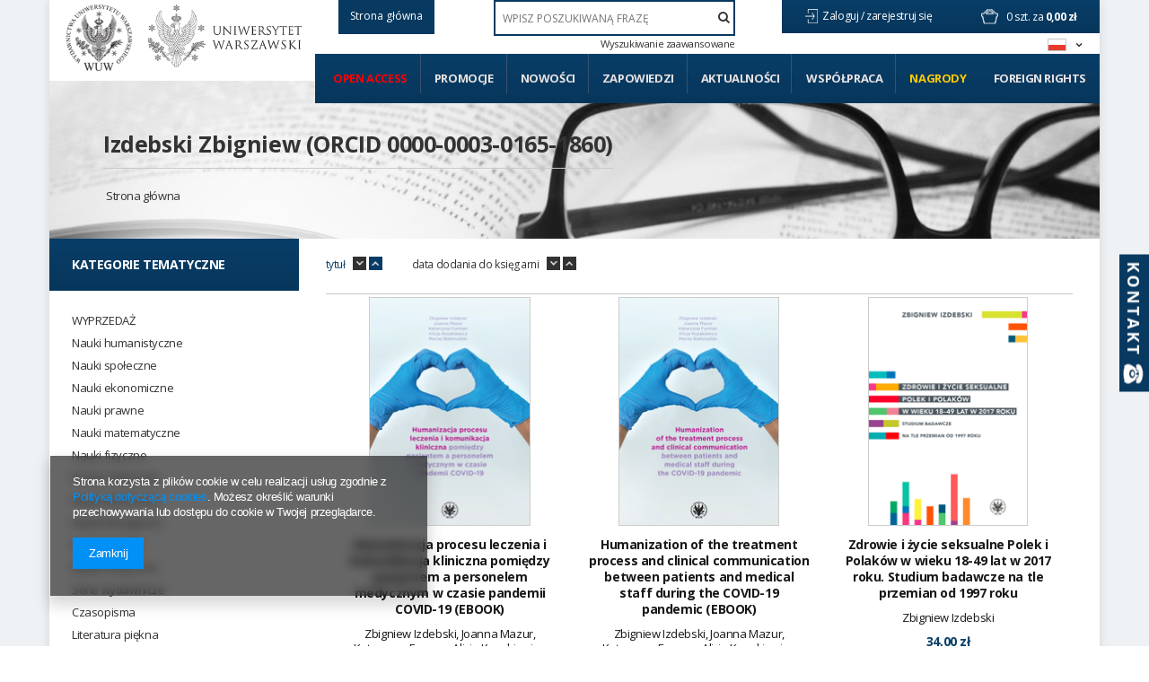

--- FILE ---
content_type: text/html; charset=utf-8
request_url: https://www.wuw.pl/tra-pol-52720-Izdebski-Zbigniew-ORCID-0000-0003-0165-1860.html
body_size: 22236
content:
<!DOCTYPE html>
<html lang="pl" ><head><meta name='viewport' content='user-scalable=no, initial-scale = 1.0, maximum-scale = 1.0, width=device-width'/> <link href='//fonts.googleapis.com/css?family=Open+Sans:300,400,700&subset=latin,latin-ext' rel='stylesheet' type='text/css'><meta http-equiv="Content-Type" content="text/html; charset=utf-8"><title>Parametry</title><meta name="description" content="Parametry"><link rel="icon" href="/gfx/pol/favicon.ico"><link rel="stylesheet" type="text/css" href="/gfx/pol/style.css.gzip?r=1642542436"><script type="text/javascript" src="/gfx/pol/shop.js.gzip?r=1642542436"></script><meta name="robots" content="index,follow"><meta name="rating" content="general"><meta name="Author" content="WUW na bazie IdoSell (www.idosell.com/shop).">
<!-- Begin LoginOptions html -->

<style>
#client_new_social .service_item[data-name="service_Apple"]:before, 
#cookie_login_social_more .service_item[data-name="service_Apple"]:before,
.oscop_contact .oscop_login__service[data-service="Apple"]:before {
    display: block;
    height: 2.6rem;
    content: url('/gfx/standards/apple.svg?r=1743165583');
}
.oscop_contact .oscop_login__service[data-service="Apple"]:before {
    height: auto;
    transform: scale(0.8);
}
#client_new_social .service_item[data-name="service_Apple"]:has(img.service_icon):before,
#cookie_login_social_more .service_item[data-name="service_Apple"]:has(img.service_icon):before,
.oscop_contact .oscop_login__service[data-service="Apple"]:has(img.service_icon):before {
    display: none;
}
</style>

<!-- End LoginOptions html -->

<!-- Open Graph -->
<meta property="og:type" content="website"><meta property="og:url" content="https://www.wuw.pl/tra-pol-52720-Izdebski-Zbigniew-ORCID-0000-0003-0165-1860.html
"><meta property="og:title" content="Parametry"><meta property="og:description" content="Parametry"><meta property="og:site_name" content="WUW"><meta property="og:locale" content="pl_PL"><meta property="og:locale:alternate" content="en_GB"><meta property="og:image" content="https://www.wuw.pl/hpeciai/ba0e1f56a2ccc092297ee72d9f4faddb/pol_pl_Humanizacja-procesu-leczenia-i-komunikacja-kliniczna-pomiedzy-pacjentem-a-personelem-medycznym-w-czasie-pandemii-COVID-19-EBOOK-18285_1.png"><meta property="og:image:width" content="298"><meta property="og:image:height" content="425"><link rel="manifest" href="https://www.wuw.pl/data/include/pwa/1/manifest.json?t=3"><meta name="apple-mobile-web-app-capable" content="yes"><meta name="apple-mobile-web-app-status-bar-style" content="black"><meta name="apple-mobile-web-app-title" content="www.wuw.pl"><link rel="apple-touch-icon" href="/data/include/pwa/1/icon-128.png"><link rel="apple-touch-startup-image" href="/data/include/pwa/1/logo-512.png" /><meta name="msapplication-TileImage" content="/data/include/pwa/1/icon-144.png"><meta name="msapplication-TileColor" content="#2F3BA2"><meta name="msapplication-starturl" content="/"><script type="application/javascript">var _adblock = true;</script><script async src="/data/include/advertising.js"></script><script type="application/javascript">var statusPWA = {
                online: {
                    txt: "Połączono z internetem",
                    bg: "#5fa341"
                },
                offline: {
                    txt: "Brak połączenia z internetem",
                    bg: "#eb5467"
                }
            }</script><script async type="application/javascript" src="/ajax/js/pwa_online_bar.js?v=1&r=6"></script><script >
window.dataLayer = window.dataLayer || [];
window.gtag = function gtag() {
dataLayer.push(arguments);
}
gtag('consent', 'default', {
'ad_storage': 'denied',
'analytics_storage': 'denied',
'ad_personalization': 'denied',
'ad_user_data': 'denied',
'wait_for_update': 500
});

gtag('set', 'ads_data_redaction', true);
</script><script  class='google_consent_mode_update'>
gtag('consent', 'update', {
'ad_storage': 'granted',
'analytics_storage': 'granted',
'ad_personalization': 'granted',
'ad_user_data': 'granted'
});
</script>
<!-- End Open Graph -->

<link rel="canonical" href="https://www.wuw.pl/tra-pol-52720-Izdebski-Zbigniew-ORCID-0000-0003-0165-1860.html" />
<link rel="alternate" hreflang="en" href="https://www.wuw.pl/tra-eng-52720-Izdebski-Zbigniew-ORCID-0000-0003-0165-1860.html" />
<link rel="alternate" hreflang="pl" href="https://www.wuw.pl/tra-pol-52720-Izdebski-Zbigniew-ORCID-0000-0003-0165-1860.html" />
                <!-- Global site tag (gtag.js) -->
                <script  async src="https://www.googletagmanager.com/gtag/js?id=AW-10879340793"></script>
                <script >
                    window.dataLayer = window.dataLayer || [];
                    window.gtag = function gtag(){dataLayer.push(arguments);}
                    gtag('js', new Date());
                    
                    gtag('config', 'AW-10879340793', {"allow_enhanced_conversions":true});

                </script>
                <link rel="stylesheet" type="text/css" href="/data/designs/xsl/2_1/gfx/pol/custom.css?r=1768751158">
<!-- Begin additional html or js -->


<!--3|1|3-->
<!-- Smartsupp Live Chat script -->
<script type="text/javascript">
var _smartsupp = _smartsupp || {};
_smartsupp.key = '5674cc6f041ec7f4737a054685ac02dd27537a12';
window.smartsupp||(function(d) {
	var s,c,o=smartsupp=function(){ o._.push(arguments)};o._=[];
	s=d.getElementsByTagName('script')[0];c=d.createElement('script');
	c.type='text/javascript';c.charset='utf-8';c.async=true;
	c.src='//www.smartsuppchat.com/loader.js?';s.parentNode.insertBefore(c,s);
})(document);
</script>

<!--2|1|2| modified: 2021-04-12 17:26:42-->
<style type="text/css">
.filter_quantity, .menu_quantity{font-weight: 600; font-size: 0.85em;}
div#ckdsclmrshtdwn{background:#093e67 !important;}
#menu_filter div.h3_alt span.filter_loader{display:none !important;}
#menu_categories div.left_authors .toggle_list, #menu_categories div.left_publishers .toggle_list{border:0; margin:0;}
img.photo{max-width:100%;}
#main_hotspot_zone2 .product-icon img, #search_hotspot .product-icon img{max-height:205px;}
#projector_form div.photos a.ks_dscr{text-transform:none;}
#box_5a{display:block !important;}
a.projector_version_button img{padding-right:5px;}
a.btn-large.open_access:hover{padding:15px;}
#menu_categories ul.level_1{width:100%;}

#menu_categories2 > ul > li:first-child a{color:#ff0000;}
#menu_filter li#filter_traits55_26081_box, #menu_categories div.left_type ul li.open_access { display: block; margin: 25px -25px 0; height: auto; width: auto; letter-spacing: normal; background: #093d67; border: 1px solid #093d67; font-family: Open Sans; color: #ff0000 !important; font-weight: 700; text-decoration: none; font-size: 16px; padding: 1.35em 1.1em; display: block; cursor: pointer; overflow: visible; text-align: left; line-height: 1.2; text-transform: uppercase; font-size: 14px; padding: 20px 25px; }
#menu_filter li#filter_traits55_26081_box label.active, #menu_categories div.left_type ul li.open_access a{ color: #ff0000 !important;}
#menu_filter ul { overflow: visible; }

    background: #093d67;
    border: 1px solid #093d67;
    font-family: Open Sans;
    color: #fff !important;
    font-weight: 700;
    text-decoration: none;
    font-size: 16px;
    padding: 1.35em 1.1em;
    display: block;
    cursor: pointer;
    overflow: visible;
    text-align: left;
    line-height: 1.2;
    text-transform: uppercase;
font-size:14px;
padding: 20px 25px;}
#menu_categories li.level_1:last-child span:hover,#menu_categories li.level_1:last-child a:hover{
    background: rgba(8,55,93,0.9);
    border: 1px solid rgba(8,55,93,0.9);
}
@media only screen and (min-width: 1200px){
a.projector_version_button img {  padding-right: 15px;}
a.projector_version_button.active {padding: 1em 1.1em;}
}
.basketedit_page #menu_top > a img, .client-new_page #menu_top > a img, .order1_page #menu_top > a img, .order2_page #menu_top > a img, .login_page #menu_top > a img, .prepaid_page #menu_top > a img, .pickup-sites_page #menu_top > a img{max-height:50px !important;}
</style>
<!--7|1|2-->
<style type="text/css">
#menu_categories2 li#level_1_position_7 a {
    color: #ffcc00 !important;
}
#menu_categories2 li#level_1_position_7:hover a {
    color: #fff!important;
}
</style>

<!-- End additional html or js -->
</head><body><div id="container" class="search_page container"><div id="wrapper" class="row clearfix"><header><script type="text/javascript">

app_shop.vars.currency_format = "###,##0.00";
app_shop.vars.currency_before_value = false;
app_shop.vars.currency_space = true;
app_shop.vars.symbol = "zł";
</script><div id="viewType" style="display:none"></div><div class="menu_settings_wrapper"><div class="menu_settings_bar"><span class="menu_settings_toggle"><span class="hidden-tablet flag flag_pol"></span></span></div><div class="menu_settings_panel"><form action="/settings.php" method="post"><table class="menu_settings_panel"><tr><td class="menu_settings_language"><fieldset class="menu_settings_panel"><legend class="menu_settings_panel">Zmień język w sklepie: </legend><div class="menu_settings_item"><input type="radio" class="menu_settings_radio" name="lang" checked value="pol" id="radio_language_pol"><label class="menu_settings_radio" for="radio_language_pol">pl</label></div><div class="menu_settings_item"><input type="radio" class="menu_settings_radio" name="lang" value="eng" id="radio_language_eng"><label class="menu_settings_radio" for="radio_language_eng">en</label></div></fieldset></td><td class="menu_settings_currency"><fieldset class="menu_settings_panel"><legend class="menu_settings_panel">Ceny podane w: </legend><div class="menu_settings_item"><input type="radio" class="menu_settings_radio" name="curr" checked value="PLN" id="radio_currency_PLN"><label class="menu_settings_radio" for="radio_currency_PLN">zł<span class="menu_settings_currencyrate">(1 zł = zł)</span></label></div><div class="menu_settings_item"><input type="radio" class="menu_settings_radio" name="curr" value="EUR" id="radio_currency_EUR"><label class="menu_settings_radio" for="radio_currency_EUR">€<span class="menu_settings_currencyrate">(1 zł = 0.25€)</span></label></div></fieldset></td></tr></table><div class="menu_settings_submit"><button class="btn-small menu_settings_submit" type="submit">
                    Zastosuj zmiany
                </button></div></form></div></div><span class="n57325_label"></span><div class="n57325_main"><a href="/"><span class="btn-small" style="text-transform:none; height:38px; line-height:22px; background:#083960; border:1px solid #083960;">Strona główna</span></a></div><div id="menu_top" style="background: url('/data/gfx/mask/pol/top_1_big.png') top center no-repeat;height:1px;"><a id="logo" href="/" target="_self"><img src="/data/gfx/mask/pol/logo_1_big.png" alt="Wydawnictwa Uniwersytetu Warszawskiego" width="180" height="121"></a><a class="add_logo" href="https://www.uw.edu.pl/" target="_blank"><img src="/data/include/cms/logo/logo_2.jpg"></a></div><div id="menu_basket" class="hidden-phone"><a class="to_acc" href="/searching.php"><span class="hidden-desktop search">Szukaj </span></a><a class="to_acc registration_link" href="/login.php" title="Kliknij, aby przejść do formularza rejestracji">
                Zaloguj /
            </a><a class="to_acc sign_in_link" href="/client-new.php?register" title="Kliknij, aby przejść do formularza logowania">
                zarejestruj się
            </a><div id="menu_basket_info"><a class="to_basket" href="/basketedit.php?mode=1"></a><a href="/basketedit.php?mode=1"><strong class="count">0</strong><span class="currency"> szt. za </span><strong class="cost">0,00 zł</strong></a></div></div><form action="search.php" method="get" id="menu_search"><input id="menu_search_text" type="text" name="text" placeholder="WPISZ POSZUKIWANĄ FRAZĘ"><button type="submit"><i class="icon-search"></i></button><a href="/searching.php" title="Wyszukiwanie zaawansowane">Wyszukiwanie zaawansowane</a></form><div id="menu_categories2"><ul class="level_1"><li class="level_1" id="level_1_position_1"><a href="http://www.wuw.pl/search.php?traits_alt%5B55%5D=26081" class="level_1" target="_self">Open access</a></li><li class="level_1" id="level_1_position_2"><a href="/Promocja-spromo-pol.html" class="level_1" target="_self">Promocje</a></li><li class="level_1" id="level_1_position_3"><a href="/Produkt-wyrozniony-sdistinguished-pol.html" class="level_1" target="_self">Nowości</a></li><li class="level_1" id="level_1_position_4"><a href="/Produkt-specjalny-sspecial-pol.html" class="level_1" target="_self">Zapowiedzi</a></li><li class="level_1" id="level_1_position_5"><a href="/news.php" class="level_1" target="_self">Aktualności</a></li><li class="level_1" id="level_1_position_6"><a href="/Wspolpraca-cinfo-pol-34.html" class="level_1 toggle" target="_self">Współpraca</a><ul class="level_2"><li class="level_2"><a href="Instrukcja-przygotowania-maszynopisu-dla-Wydawnictw-Uniwersytetu-Warszawskiego-cinfo-pol-19.html" class="level_2" target="_self">Instrukcja przygotowania maszynopisu</a></li><li class="level_2"><a href="http://wuw.iai-shop.com/Pytania-od-autorow-cabout-pol-27.html" class="level_2" target="_self">Często zadawane pytania </a></li></ul></li><li class="level_1" id="level_1_position_7"><a href="/Nagrody-ccms-pol-23.html" class="level_1" target="_self">Nagrody</a></li><li class="level_1" id="level_1_position_8"><a href="/Foreign-Rights-cinfo-pol-46.html" class="level_1" target="_self">Foreign Rights</a></li></ul></div><div id="breadcrumbs"><div id="breadcrumbs_sub"><h3></h3><ol><li class="bc-main"><span><a href="/">Strona główna</a></span></li><h1 class="bc-active bc-item-1"><a href="/tra-pol-52720-Izdebski-Zbigniew-ORCID-0000-0003-0165-1860.html">Izdebski Zbigniew (ORCID 0000-0003-0165-1860)</a></h1></ol></div></div></header><div id="layout"><div id="left" class="col-md-3 col-sm-4"><aside class="span3"></aside><a href="#menu" class="mobile_menu close_sidebar"><i class="icon-remove"></i></a><div id="menu_categories" class="clearfix"><h2>Kategorie tematyczne</h2><ul class="level_1"><li class="level_1 mobile_menu1 mobile_menu"><a href="#menu" class="mobile_menu"><i class="icon-reorder"></i></a></li><li class="level_1 mobile_menu2a mobile_menu"><a href="#favorite" class="mobile_menu"></a></li><li class="level_1 mobile_menu3 mobile_menu"><a href="#search" class="mobile_menu"><i class="icon-search"></i></a></li><li class="level_1 mobile_menu4 mobile_menu"><a href="#basket" class="mobile_menu"><i class="icon-shopping-cart"></i></a></li><li class="level_1 hidden-phone" id="level_1_position_1"><a class="level_1" href="/pol_m_WYPRZEDAZ-539.html" target="_self" title="WYPRZEDAŻ" >WYPRZEDAŻ</a></li><li class="level_1 hidden-phone" id="level_1_position_2"><a class="level_1 toggle" href="/pol_m_Nauki-humanistyczne-174.html" target="_self" title="Nauki humanistyczne" >Nauki humanistyczne</a><ul class="level_2"><li class="level_2"><a href="/pol_m_Nauki-humanistyczne_Archeologia-180.html" class="level_2 level_2_no_link" target="_self">Archeologia</a></li><li class="level_2"><a href="/pol_m_Nauki-humanistyczne_Bibliologia-i-informatologia-181.html" class="level_2 level_2_no_link" target="_self">Bibliologia i informatologia</a></li><li class="level_2"><a href="/pol_m_Nauki-humanistyczne_Etnologia-i-antropologia-kulturowa-182.html" class="level_2 level_2_no_link" target="_self">Etnologia i antropologia kulturowa</a></li><li class="level_2"><a href="/pol_m_Nauki-humanistyczne_Filologia-polska-190.html" class="level_2 level_2_no_link" target="_self">Filologia polska</a></li><li class="level_2"><a href="/pol_m_Nauki-humanistyczne_Filologie-obce-183.html" class="level_2 toggle" target="_self">Filologie obce</a><ul class="level_3"><li class="level_3"><a href="/pol_m_Nauki-humanistyczne_Filologie-obce_Anglistyka-184.html" class="level_3" target="_self">Anglistyka</a></li><li class="level_3"><a href="/pol_m_Nauki-humanistyczne_Filologie-obce_Filologie-romanskie-185.html" class="level_3" target="_self">Filologie romańskie</a></li><li class="level_3"><a href="/pol_m_Nauki-humanistyczne_Filologie-obce_Filologie-slowianskie-186.html" class="level_3" target="_self">Filologie słowiańskie</a></li><li class="level_3"><a href="/pol_m_Nauki-humanistyczne_Filologie-obce_Germanistyka-187.html" class="level_3" target="_self">Germanistyka</a></li><li class="level_3"><a href="/pol_m_Nauki-humanistyczne_Filologie-obce_Orientalistyka-188.html" class="level_3" target="_self">Orientalistyka</a></li><li class="level_3"><a href="/pol_m_Nauki-humanistyczne_Filologie-obce_Inne-filologie-189.html" class="level_3" target="_self">Inne filologie</a></li></ul></li><li class="level_2"><a href="/pol_m_Nauki-humanistyczne_Filozofia-191.html" class="level_2 level_2_no_link" target="_self">Filozofia</a></li><li class="level_2"><a href="/pol_m_Nauki-humanistyczne_Historia-192.html" class="level_2 toggle" target="_self">Historia</a><ul class="level_3"><li class="level_3"><a href="/pol_m_Nauki-humanistyczne_Historia_Historia-starozytna-203.html" class="level_3" target="_self">Historia starożytna</a></li><li class="level_3"><a href="/pol_m_Nauki-humanistyczne_Historia_Historia-sredniowieczna-202.html" class="level_3" target="_self">Historia średniowieczna</a></li><li class="level_3"><a href="/pol_m_Nauki-humanistyczne_Historia_Historia-nowozytna-204.html" class="level_3" target="_self">Historia nowożytna</a></li><li class="level_3"><a href="/pol_m_Nauki-humanistyczne_Historia_Historia-XIX-wieku-205.html" class="level_3" target="_self">Historia XIX wieku</a></li><li class="level_3"><a href="/pol_m_Nauki-humanistyczne_Historia_Historia-XX-wieku-206.html" class="level_3" target="_self">Historia XX wieku</a></li><li class="level_3"><a href="/pol_m_Nauki-humanistyczne_Historia_Historia-XXI-wieku-339.html" class="level_3" target="_self">Historia XXI wieku</a></li><li class="level_3"><a href="/pol_m_Nauki-humanistyczne_Historia_Metodologia-dydaktyka-i-historiografia-207.html" class="level_3" target="_self">Metodologia, dydaktyka i historiografia</a></li><li class="level_3"><a href="/pol_m_Nauki-humanistyczne_Historia_Biografie-410.html" class="level_3" target="_self">Biografie</a></li><li class="level_3"><a href="/pol_m_Nauki-humanistyczne_Historia_Pamietniki-wspomnienia-411.html" class="level_3" target="_self">Pamiętniki, wspomnienia</a></li><li class="level_3"><a href="/pol_m_Nauki-humanistyczne_Historia_Pozostale-304.html" class="level_3" target="_self">Pozostałe</a></li></ul></li><li class="level_2"><a href="/pol_m_Nauki-humanistyczne_Historia-sztuki-193.html" class="level_2 level_2_no_link" target="_self">Historia sztuki</a></li><li class="level_2"><a href="/pol_m_Nauki-humanistyczne_Jezykoznawstwo-194.html" class="level_2 level_2_no_link" target="_self">Językoznawstwo</a></li><li class="level_2"><a href="/pol_m_Nauki-humanistyczne_Kulturoznawstwo-195.html" class="level_2 toggle" target="_self">Kulturoznawstwo</a><ul class="level_3"><li class="level_3"><a href="/pol_m_Nauki-humanistyczne_Kulturoznawstwo_Filmoznawstwo-198.html" class="level_3" target="_self">Filmoznawstwo</a></li><li class="level_3"><a href="/pol_m_Nauki-humanistyczne_Kulturoznawstwo_Historia-kultury-196.html" class="level_3" target="_self">Historia kultury</a></li><li class="level_3"><a href="/pol_m_Nauki-humanistyczne_Kulturoznawstwo_Teatrologia-199.html" class="level_3" target="_self">Teatrologia</a></li><li class="level_3"><a href="/pol_m_Nauki-humanistyczne_Kulturoznawstwo_Teoria-kultury-197.html" class="level_3" target="_self">Teoria kultury </a></li><li class="level_3"><a href="/pol_m_Nauki-humanistyczne_Kulturoznawstwo_Muzykologia-301.html" class="level_3" target="_self">Muzykologia</a></li><li class="level_3"><a href="/pol_m_Nauki-humanistyczne_Kulturoznawstwo_Pozostale-306.html" class="level_3" target="_self">Pozostałe</a></li></ul></li><li class="level_2"><a href="/pol_m_Nauki-humanistyczne_Literaturoznawstwo-200.html" class="level_2 level_2_no_link" target="_self">Literaturoznawstwo</a></li><li class="level_2"><a href="/pol_m_Nauki-humanistyczne_Religioznawstwo-201.html" class="level_2 level_2_no_link" target="_self">Religioznawstwo</a></li><li class="level_2"><a href="/pol_m_Nauki-humanistyczne_Pozostale-303.html" class="level_2 level_2_no_link" target="_self">Pozostałe</a></li></ul></li><li class="level_1 hidden-phone" id="level_1_position_3"><a class="level_1 toggle" href="/pol_m_Nauki-spoleczne-208.html" target="_self" title="Nauki społeczne" >Nauki społeczne</a><ul class="level_2"><li class="level_2"><a href="/pol_m_Nauki-spoleczne_Gender-studies-209.html" class="level_2 level_2_no_link" target="_self">Gender studies</a></li><li class="level_2"><a href="/pol_m_Nauki-spoleczne_Media-i-komunikacja-spoleczna-210.html" class="level_2 level_2_no_link" target="_self">Media i komunikacja społeczna</a></li><li class="level_2"><a href="/pol_m_Nauki-spoleczne_Nauki-o-polityce-i-bezpieczenstwie-211.html" class="level_2 toggle" target="_self">Nauki o polityce i bezpieczeństwie</a><ul class="level_3"><li class="level_3"><a href="/pol_m_Nauki-spoleczne_Nauki-o-polityce-i-bezpieczenstwie_Bezpieczenstwo-215.html" class="level_3" target="_self">Bezpieczeństwo</a></li><li class="level_3"><a href="/pol_m_Nauki-spoleczne_Nauki-o-polityce-i-bezpieczenstwie_Europeistyka-216.html" class="level_3" target="_self">Europeistyka</a></li><li class="level_3"><a href="/pol_m_Nauki-spoleczne_Nauki-o-polityce-i-bezpieczenstwie_Politologia-218.html" class="level_3" target="_self">Politologia</a></li><li class="level_3"><a href="/pol_m_Nauki-spoleczne_Nauki-o-polityce-i-bezpieczenstwie_Idee-i-teoria-polityki-297.html" class="level_3" target="_self">Idee i teoria polityki</a></li><li class="level_3"><a href="/pol_m_Nauki-spoleczne_Nauki-o-polityce-i-bezpieczenstwie_Stosunki-miedzynarodowe-298.html" class="level_3" target="_self">Stosunki międzynarodowe</a></li><li class="level_3"><a href="/pol_m_Nauki-spoleczne_Nauki-o-polityce-i-bezpieczenstwie_Pozostale-307.html" class="level_3" target="_self">Pozostałe</a></li></ul></li><li class="level_2"><a href="/pol_m_Nauki-spoleczne_Pedagogika-212.html" class="level_2 toggle" target="_self">Pedagogika</a><ul class="level_3"><li class="level_3"><a href="/pol_m_Nauki-spoleczne_Pedagogika_Pedagogika-ogolna-220.html" class="level_3" target="_self">Pedagogika ogólna</a></li><li class="level_3"><a href="/pol_m_Nauki-spoleczne_Pedagogika_Pedagogika-specjalna-221.html" class="level_3" target="_self">Pedagogika specjalna</a></li><li class="level_3"><a href="/pol_m_Nauki-spoleczne_Pedagogika_Resocjalizacja-222.html" class="level_3" target="_self">Resocjalizacja</a></li><li class="level_3"><a href="/pol_m_Nauki-spoleczne_Pedagogika_Pozostale-308.html" class="level_3" target="_self">Pozostałe</a></li></ul></li><li class="level_2"><a href="/pol_m_Nauki-spoleczne_Psychologia-213.html" class="level_2 toggle" target="_self">Psychologia</a><ul class="level_3"><li class="level_3"><a href="/pol_m_Nauki-spoleczne_Psychologia_Neuropsychologia-230.html" class="level_3" target="_self">Neuropsychologia</a></li><li class="level_3"><a href="/pol_m_Nauki-spoleczne_Psychologia_Psychologia-kliniczna-229.html" class="level_3" target="_self">Psychologia kliniczna</a></li><li class="level_3"><a href="/pol_m_Nauki-spoleczne_Psychologia_Psychologia-ogolna-223.html" class="level_3" target="_self">Psychologia ogólna</a></li><li class="level_3"><a href="/pol_m_Nauki-spoleczne_Psychologia_Psychologia-osobowosci-227.html" class="level_3" target="_self">Psychologia osobowości</a></li><li class="level_3"><a href="/pol_m_Nauki-spoleczne_Psychologia_Psychologia-poznawcza-226.html" class="level_3" target="_self">Psychologia poznawcza</a></li><li class="level_3"><a href="/pol_m_Nauki-spoleczne_Psychologia_Psychologia-rozwojowa-224.html" class="level_3" target="_self">Psychologia rozwojowa</a></li><li class="level_3"><a href="/pol_m_Nauki-spoleczne_Psychologia_Psychologia-spoleczna-225.html" class="level_3" target="_self">Psychologia społeczna</a></li><li class="level_3"><a href="/pol_m_Nauki-spoleczne_Psychologia_Psychoterapia-228.html" class="level_3" target="_self">Psychoterapia</a></li><li class="level_3"><a href="/pol_m_Nauki-spoleczne_Psychologia_Pozostale-309.html" class="level_3" target="_self">Pozostałe</a></li></ul></li><li class="level_2"><a href="/pol_m_Nauki-spoleczne_Socjologia-214.html" class="level_2 toggle" target="_self">Socjologia</a><ul class="level_3"><li class="level_3"><a href="/pol_m_Nauki-spoleczne_Socjologia_Metody-badan-socjologicznych-231.html" class="level_3" target="_self">Metody badań socjologicznych</a></li><li class="level_3"><a href="/pol_m_Nauki-spoleczne_Socjologia_Socjologia-232.html" class="level_3" target="_self">Socjologia</a></li><li class="level_3"><a href="/pol_m_Nauki-spoleczne_Socjologia_Pozostale-310.html" class="level_3" target="_self">Pozostałe</a></li></ul></li></ul></li><li class="level_1 hidden-phone" id="level_1_position_4"><a class="level_1 toggle" href="/pol_m_Nauki-ekonomiczne-233.html" target="_self" title="Nauki ekonomiczne" >Nauki ekonomiczne</a><ul class="level_2"><li class="level_2"><a href="/pol_m_Nauki-ekonomiczne_Ekonomia-234.html" class="level_2 level_2_no_link" target="_self">Ekonomia</a></li><li class="level_2"><a href="/pol_m_Nauki-ekonomiczne_Finanse-235.html" class="level_2 level_2_no_link" target="_self">Finanse</a></li><li class="level_2"><a href="/pol_m_Nauki-ekonomiczne_Marketing-236.html" class="level_2 level_2_no_link" target="_self">Marketing</a></li><li class="level_2"><a href="/pol_m_Nauki-ekonomiczne_Zarzadzanie-238.html" class="level_2 level_2_no_link" target="_self">Zarządzanie</a></li><li class="level_2"><a href="/pol_m_Nauki-ekonomiczne_Statystyka-300.html" class="level_2 level_2_no_link" target="_self">Statystyka</a></li><li class="level_2"><a href="/pol_m_Nauki-ekonomiczne_Pozostale-311.html" class="level_2 level_2_no_link" target="_self">Pozostałe</a></li></ul></li><li class="level_1 hidden-phone" id="level_1_position_5"><a class="level_1 toggle" href="/pol_m_Nauki-prawne-239.html" target="_self" title="Nauki prawne" >Nauki prawne</a><ul class="level_2"><li class="level_2"><a href="/pol_m_Nauki-prawne_Administracja-240.html" class="level_2 level_2_no_link" target="_self">Administracja</a></li><li class="level_2"><a href="/pol_m_Nauki-prawne_Kryminologia-i-kryminalistyka-241.html" class="level_2 level_2_no_link" target="_self">Kryminologia i kryminalistyka</a></li><li class="level_2"><a href="/pol_m_Nauki-prawne_Prawo-242.html" class="level_2 level_2_no_link" target="_self">Prawo</a></li><li class="level_2"><a href="/pol_m_Nauki-prawne_Pozostale-312.html" class="level_2 level_2_no_link" target="_self">Pozostałe</a></li></ul></li><li class="level_1 hidden-phone" id="level_1_position_6"><a class="level_1 toggle" href="/pol_m_Nauki-matematyczne-135.html" target="_self" title="Nauki matematyczne" >Nauki matematyczne</a><ul class="level_2"><li class="level_2"><a href="/pol_m_Nauki-matematyczne_Informatyka-152.html" class="level_2 level_2_no_link" target="_self">Informatyka</a></li><li class="level_2"><a href="/pol_m_Nauki-matematyczne_Matematyka-158.html" class="level_2 level_2_no_link" target="_self">Matematyka</a></li></ul></li><li class="level_1 hidden-phone" id="level_1_position_7"><a class="level_1 toggle" href="/pol_m_Nauki-fizyczne-173.html" target="_self" title="Nauki fizyczne" >Nauki fizyczne</a><ul class="level_2"><li class="level_2"><a href="/pol_m_Nauki-fizyczne_Astronomia-243.html" class="level_2 level_2_no_link" target="_self">Astronomia</a></li><li class="level_2"><a href="/pol_m_Nauki-fizyczne_Fizyka-244.html" class="level_2 toggle" target="_self">Fizyka</a><ul class="level_3"><li class="level_3"><a href="/pol_m_Nauki-fizyczne_Fizyka_Fizyka-doswiadczalna-245.html" class="level_3" target="_self">Fizyka doświadczalna</a></li><li class="level_3"><a href="/pol_m_Nauki-fizyczne_Fizyka_Fizyka-teoretyczna-246.html" class="level_3" target="_self">Fizyka teoretyczna</a></li><li class="level_3"><a href="/pol_m_Nauki-fizyczne_Fizyka_Pozostale-329.html" class="level_3" target="_self">Pozostałe</a></li></ul></li></ul></li><li class="level_1 hidden-phone" id="level_1_position_8"><a class="level_1 toggle" href="/pol_m_Nauki-chemiczne-247.html" target="_self" title="Nauki chemiczne" >Nauki chemiczne</a><ul class="level_2"><li class="level_2"><a href="/pol_m_Nauki-chemiczne_Chemia-249.html" class="level_2 toggle" target="_self">Chemia</a><ul class="level_3"><li class="level_3"><a href="/pol_m_Nauki-chemiczne_Chemia_Chemia-analityczna-i-nieorganiczna-251.html" class="level_3" target="_self">Chemia analityczna i nieorganiczna</a></li><li class="level_3"><a href="/pol_m_Nauki-chemiczne_Chemia_Chemia-fizyczna-252.html" class="level_3" target="_self">Chemia fizyczna</a></li><li class="level_3"><a href="/pol_m_Nauki-chemiczne_Chemia_Chemia-organiczna-253.html" class="level_3" target="_self">Chemia organiczna</a></li><li class="level_3"><a href="/pol_m_Nauki-chemiczne_Chemia_Chemia-ogolna-330.html" class="level_3" target="_self">Chemia ogólna</a></li></ul></li><li class="level_2"><a href="/pol_m_Nauki-chemiczne_Technologia-chemiczna-250.html" class="level_2 level_2_no_link" target="_self">Technologia chemiczna</a></li></ul></li><li class="level_1 hidden-phone" id="level_1_position_9"><a class="level_1 toggle" href="/pol_m_Nauki-techniczne-254.html" target="_self" title="Nauki techniczne" >Nauki techniczne</a><ul class="level_2"><li class="level_2"><a href="/pol_m_Nauki-techniczne_Architektura-i-urbanistyka-255.html" class="level_2 level_2_no_link" target="_self">Architektura i urbanistyka</a></li><li class="level_2"><a href="/pol_m_Nauki-techniczne_Energetyka-259.html" class="level_2 level_2_no_link" target="_self">Energetyka</a></li><li class="level_2"><a href="/pol_m_Nauki-techniczne_Inzynieria-chemiczna-261.html" class="level_2 level_2_no_link" target="_self">Inżynieria chemiczna</a></li><li class="level_2"><a href="/pol_m_Nauki-techniczne_Inzynieria-materialowa-262.html" class="level_2 level_2_no_link" target="_self">Inżynieria materiałowa</a></li><li class="level_2"><a href="/pol_m_Nauki-techniczne_Pozostale-313.html" class="level_2 level_2_no_link" target="_self">Pozostałe</a></li></ul></li><li class="level_1 hidden-phone" id="level_1_position_10"><a class="level_1 toggle" href="/pol_m_Nauki-biologiczne-267.html" target="_self" title="Nauki biologiczne" >Nauki biologiczne</a><ul class="level_2"><li class="level_2"><a href="/pol_m_Nauki-biologiczne_Biologia-268.html" class="level_2 toggle" target="_self">Biologia</a><ul class="level_3"><li class="level_3"><a href="/pol_m_Nauki-biologiczne_Biologia_Biotechnologia-274.html" class="level_3" target="_self">Biotechnologia</a></li><li class="level_3"><a href="/pol_m_Nauki-biologiczne_Biologia_Botanika-275.html" class="level_3" target="_self">Botanika</a></li><li class="level_3"><a href="/pol_m_Nauki-biologiczne_Biologia_Genetyka-271.html" class="level_3" target="_self">Genetyka</a></li><li class="level_3"><a href="/pol_m_Nauki-biologiczne_Biologia_Mikrobiologia-272.html" class="level_3" target="_self">Mikrobiologia</a></li><li class="level_3"><a href="/pol_m_Nauki-biologiczne_Biologia_Zoologia-276.html" class="level_3" target="_self">Zoologia</a></li><li class="level_3"><a href="/pol_m_Nauki-biologiczne_Biologia_Pozostale-315.html" class="level_3" target="_self">Pozostałe</a></li></ul></li><li class="level_2"><a href="/pol_m_Nauki-biologiczne_Ekologia-i-ochrona-srodowiska-273.html" class="level_2 level_2_no_link" target="_self">Ekologia i ochrona środowiska</a></li><li class="level_2"><a href="/pol_m_Nauki-biologiczne_Rolnictwo-hodowla-435.html" class="level_2 level_2_no_link" target="_self">Rolnictwo, hodowla</a></li><li class="level_2"><a href="/pol_m_Nauki-biologiczne_Pozostale-314.html" class="level_2 level_2_no_link" target="_self">Pozostałe</a></li></ul></li><li class="level_1 hidden-phone" id="level_1_position_11"><a class="level_1 toggle" href="/pol_m_Nauki-o-Ziemi-277.html" target="_self" title="Nauki o Ziemi" >Nauki o Ziemi</a><ul class="level_2"><li class="level_2"><a href="/pol_m_Nauki-o-Ziemi_Geografia-278.html" class="level_2 level_2_no_link" target="_self">Geografia</a></li><li class="level_2"><a href="/pol_m_Nauki-o-Ziemi_Geologia-279.html" class="level_2 level_2_no_link" target="_self">Geologia</a></li></ul></li><li class="level_1 hidden-phone" id="level_1_position_12"><a class="level_1 toggle" href="/pol_m_Nauki-medyczne-280.html" target="_self" title="Nauki medyczne" >Nauki medyczne</a><ul class="level_2"><li class="level_2"><a href="/pol_m_Nauki-medyczne_Medycyna-281.html" class="level_2 level_2_no_link" target="_self">Medycyna</a></li></ul></li><li class="level_1 hidden-phone" id="level_1_position_13"><a class="level_1 toggle" href="/pol_m_Serie-wydawnicze-340.html" target="_self" title="Serie wydawnicze" >Serie wydawnicze</a><ul class="level_2"><li class="level_2"><a href="/pol_m_Serie-wydawnicze_Akme-Studia-historica-470.html" class="level_2 level_2_no_link" target="_self">Akme. Studia historica</a></li><li class="level_2"><a href="/pol_m_Serie-wydawnicze_Akme-Zrodla-starozytne-356.html" class="level_2 level_2_no_link" target="_self">Akme. Źródła starożytne</a></li><li class="level_2"><a href="/pol_m_Serie-wydawnicze_Alef-355.html" class="level_2 level_2_no_link" target="_self">Alef</a></li><li class="level_2"><a href="/pol_m_Serie-wydawnicze_Almanach-antropologiczny-361.html" class="level_2 level_2_no_link" target="_self">Almanach antropologiczny</a></li><li class="level_2"><a href="/pol_m_Serie-wydawnicze_Archiwa-Wydzialu-Pedagogicznego-UW-569.html" class="level_2 level_2_no_link" target="_self">Archiwa Wydziału Pedagogicznego UW</a></li><li class="level_2"><a href="/pol_m_Serie-wydawnicze_Archiwum-Ringelbluma-358.html" class="level_2 level_2_no_link" target="_self">Archiwum Ringelbluma</a></li><li class="level_2"><a href="/pol_m_Serie-wydawnicze_Badania-ekonomiczne-343.html" class="level_2 level_2_no_link" target="_self">Badania ekonomiczne</a></li><li class="level_2"><a href="/pol_m_Serie-wydawnicze_Badania-etnograficzne-362.html" class="level_2 level_2_no_link" target="_self">Badania etnograficzne</a></li><li class="level_2"><a href="/pol_m_Serie-wydawnicze_Badanie-edukacji-363.html" class="level_2 level_2_no_link" target="_self">Badanie edukacji</a></li><li class="level_2"><a href="/pol_m_Serie-wydawnicze_Biblioteka-Dziel-Wschodu-351.html" class="level_2 level_2_no_link" target="_self">Biblioteka Dzieł Wschodu</a></li><li class="level_2"><a href="/pol_m_Serie-wydawnicze_Biblioteka-Humanisty-347.html" class="level_2 level_2_no_link" target="_self">Biblioteka Humanisty</a></li><li class="level_2"><a href="/pol_m_Serie-wydawnicze_Biblioteka-Klasykow-Nauki-346.html" class="level_2 level_2_no_link" target="_self">Biblioteka Klasyków Nauki</a></li><li class="level_2"><a href="/pol_m_Serie-wydawnicze_Biblioteka-Prac-Filologicznych-471.html" class="level_2 level_2_no_link" target="_self">Biblioteka Prac Filologicznych</a></li><li class="level_2"><a href="/pol_m_Serie-wydawnicze_Biblioteka-Renesansowa-348.html" class="level_2 level_2_no_link" target="_self">Biblioteka Renesansowa</a></li><li class="level_2"><a href="/pol_m_Serie-wydawnicze_Bibliotheca-Europae-Orientalis-519.html" class="level_2 level_2_no_link" target="_self">Bibliotheca Europae Orientalis</a></li><li class="level_2"><a href="/pol_m_Serie-wydawnicze_Communicare-341.html" class="level_2 level_2_no_link" target="_self">Communicare</a></li><li class="level_2"><a href="/pol_m_Serie-wydawnicze_Coreana-Varsoviensia-454.html" class="level_2 level_2_no_link" target="_self">Coreana Varsoviensia</a></li><li class="level_2"><a href="/pol_m_Serie-wydawnicze_Corpus-Epistularum-Ioannis-Dantisci-517.html" class="level_2 level_2_no_link" target="_self">Corpus Epistularum Ioannis Dantisci</a></li><li class="level_2"><a href="/pol_m_Serie-wydawnicze_Debaty-Artes-Liberales-562.html" class="level_2 level_2_no_link" target="_self">Debaty Artes Liberales</a></li><li class="level_2"><a href="/pol_m_Serie-wydawnicze_Dromena-357.html" class="level_2 level_2_no_link" target="_self">Dromena</a></li><li class="level_2"><a href="/pol_m_Serie-wydawnicze_Druga-Europa-359.html" class="level_2 level_2_no_link" target="_self">Druga Europa</a></li><li class="level_2"><a href="/pol_m_Serie-wydawnicze_Dzieje-Mysli-o-Sztuce-364.html" class="level_2 level_2_no_link" target="_self">Dzieje Myśli o Sztuce</a></li><li class="level_2"><a href="/pol_m_Serie-wydawnicze_Edytorstwo-zrodel-XIX-i-XX-wieku-572.html" class="level_2 level_2_no_link" target="_self">Edytorstwo źródeł XIX i XX wieku</a></li><li class="level_2"><a href="/pol_m_Serie-wydawnicze_Forschungen-zur-Komparatistik-575.html" class="level_2 level_2_no_link" target="_self">Forschungen zur Komparatistik</a></li><li class="level_2"><a href="/pol_m_Serie-wydawnicze_Forum-Semantyczne-502.html" class="level_2 level_2_no_link" target="_self">Forum Semantyczne</a></li><li class="level_2"><a href="/pol_m_Serie-wydawnicze_From-Queen-Anne-to-Queen-Victoria-506.html" class="level_2 level_2_no_link" target="_self">From Queen Anne to Queen Victoria</a></li><li class="level_2"><a href="/pol_m_Serie-wydawnicze_Genealogia-wspolczesnosci-365.html" class="level_2 level_2_no_link" target="_self">Genealogia współczesności</a></li><li class="level_2"><a href="/pol_m_Serie-wydawnicze_Generalowie-II-Rzeczypospolitej-352.html" class="level_2 level_2_no_link" target="_self">Generałowie II Rzeczypospolitej</a></li><li class="level_2"><a href="/pol_m_Serie-wydawnicze_Interkulturowosc-Europy-Srodkowo-Wschodniej-532.html" class="level_2 level_2_no_link" target="_self">Interkulturowość Europy Środkowo-Wschodniej</a></li><li class="level_2"><a href="/pol_m_Serie-wydawnicze_Kolory-idei-349.html" class="level_2 level_2_no_link" target="_self">Kolory idei</a></li><li class="level_2"><a href="/pol_m_Serie-wydawnicze_Krzysztof-Maurin-Teksty-wybrane-475.html" class="level_2 level_2_no_link" target="_self">Krzysztof Maurin – Teksty wybrane</a></li><li class="level_2"><a href="/pol_m_Serie-wydawnicze_Kultura-I-Rzeczypospolitej-342.html" class="level_2 level_2_no_link" target="_self">Kultura I Rzeczypospolitej </a></li><li class="level_2"><a href="/pol_m_Serie-wydawnicze_Kultury-i-jezyki-pamieci-408.html" class="level_2 level_2_no_link" target="_self">Kultury i języki pamięci</a></li><li class="level_2"><a href="/pol_m_Serie-wydawnicze_Minuscula-Humaniora-500.html" class="level_2 level_2_no_link" target="_self">Minuscula Humaniora</a></li><li class="level_2"><a href="/pol_m_Serie-wydawnicze_Mistrzowie-literatury-amerykanskiej-345.html" class="level_2 level_2_no_link" target="_self">Mistrzowie literatury amerykańskiej</a></li><li class="level_2"><a href="/pol_m_Serie-wydawnicze_Monografie-Libal-527.html" class="level_2 level_2_no_link" target="_self">Monografie Libal</a></li><li class="level_2"><a href="/pol_m_Serie-wydawnicze_Monumenta-Universitatis-Varsoviensis-344.html" class="level_2 level_2_no_link" target="_self">Monumenta Universitatis Varsoviensis</a></li><li class="level_2"><a href="/pol_m_Serie-wydawnicze_OderUbersetzen-505.html" class="level_2 level_2_no_link" target="_self">OderÜbersetzen</a></li><li class="level_2"><a href="/pol_m_Serie-wydawnicze_Our-Mythical-Childhood-534.html" class="level_2 level_2_no_link" target="_self">Our Mythical Childhood</a></li><li class="level_2"><a href="/pol_m_Serie-wydawnicze_PAM-Monograph-Series-379.html" class="level_2 level_2_no_link" target="_self">PAM Monograph Series</a></li><li class="level_2"><a href="/pol_m_Serie-wydawnicze_PAM-Supplement-Series-380.html" class="level_2 level_2_no_link" target="_self">PAM Supplement Series</a></li><li class="level_2"><a href="/pol_m_Serie-wydawnicze_Parabaza-552.html" class="level_2 level_2_no_link" target="_self">Parabaza</a></li><li class="level_2"><a href="/pol_m_Serie-wydawnicze_Pedagogika-Filozoficzna-472.html" class="level_2 level_2_no_link" target="_self">Pedagogika Filozoficzna</a></li><li class="level_2"><a href="/pol_m_Serie-wydawnicze_penology-org-522.html" class="level_2 level_2_no_link" target="_self">penology.org</a></li><li class="level_2"><a href="/pol_m_Serie-wydawnicze_Pluralites-europeennes-529.html" class="level_2 level_2_no_link" target="_self">Pluralités européennes</a></li><li class="level_2"><a href="/pol_m_Serie-wydawnicze_Poetyka-kulturowa-teatru-398.html" class="level_2 level_2_no_link" target="_self">Poetyka kulturowa teatru</a></li><li class="level_2"><a href="/pol_m_Serie-wydawnicze_Pongo-381.html" class="level_2 level_2_no_link" target="_self">Pongo</a></li><li class="level_2"><a href="/pol_m_Serie-wydawnicze_Powiesc-japonska-383.html" class="level_2 level_2_no_link" target="_self">Powieść japońska</a></li><li class="level_2"><a href="/pol_m_Serie-wydawnicze_Poza-granicami-Porownanie-kontekst-metoda-441.html" class="level_2 level_2_no_link" target="_self">Poza granicami. Porównanie – kontekst – metoda</a></li><li class="level_2"><a href="/pol_m_Serie-wydawnicze_Prace-BUW-367.html" class="level_2 level_2_no_link" target="_self">Prace BUW</a></li><li class="level_2"><a href="/pol_m_Serie-wydawnicze_Psychologia-niepelnosprawnosci-389.html" class="level_2 level_2_no_link" target="_self">Psychologia niepełnosprawności</a></li><li class="level_2"><a href="/pol_m_Serie-wydawnicze_Sensibilites-environnementales-526.html" class="level_2 level_2_no_link" target="_self">Sensibilités environnementales</a></li><li class="level_2"><a href="/pol_m_Serie-wydawnicze_Shakespeare-Edycja-krytyczna-518.html" class="level_2 level_2_no_link" target="_self">Shakespeare. Edycja krytyczna</a></li><li class="level_2"><a href="/pol_m_Serie-wydawnicze_SOCIALITER-512.html" class="level_2 level_2_no_link" target="_self">SOCIALITER</a></li><li class="level_2"><a href="/pol_m_Serie-wydawnicze_Socjologia-i-filozofia-373.html" class="level_2 level_2_no_link" target="_self">Socjologia i filozofia</a></li><li class="level_2"><a href="/pol_m_Serie-wydawnicze_Spotkania-z-Japonia-372.html" class="level_2 level_2_no_link" target="_self">Spotkania z Japonią</a></li><li class="level_2"><a href="/pol_m_Serie-wydawnicze_Studia-i-analizy-IS-UW-368.html" class="level_2 level_2_no_link" target="_self">Studia i analizy IS UW</a></li><li class="level_2"><a href="/pol_m_Serie-wydawnicze_Studia-Glottodydaktyczne-425.html" class="level_2 level_2_no_link" target="_self">Studia Glottodydaktyczne</a></li><li class="level_2"><a href="/pol_m_Serie-wydawnicze_Studia-Interkulturowe-Intercultural-Studies-551.html" class="level_2 level_2_no_link" target="_self">Studia Interkulturowe. Intercultural Studies</a></li><li class="level_2"><a href="/pol_m_Serie-wydawnicze_Studia-Migracyjne-369.html" class="level_2 level_2_no_link" target="_self">Studia Migracyjne</a></li><li class="level_2"><a href="/pol_m_Serie-wydawnicze_Studia-Palmyrenskie-386.html" class="level_2 level_2_no_link" target="_self">Studia Palmyreńskie</a></li><li class="level_2"><a href="/pol_m_Serie-wydawnicze_Swiat-Nanotechnologii-353.html" class="level_2 level_2_no_link" target="_self">Świat Nanotechnologii</a></li><li class="level_2"><a href="/pol_m_Serie-wydawnicze_Tadeusz-Mazowiecki-Pisma-i-dokumenty-560.html" class="level_2 level_2_no_link" target="_self">Tadeusz Mazowiecki. Pisma i dokumenty</a></li><li class="level_2"><a href="/pol_m_Serie-wydawnicze_Teoria-i-Metodologia-Polityki-Spolecznej-419.html" class="level_2 level_2_no_link" target="_self">Teoria i Metodologia Polityki Społecznej</a></li><li class="level_2"><a href="/pol_m_Serie-wydawnicze_Texts-and-Contexts-458.html" class="level_2 level_2_no_link" target="_self">Texts and Contexts</a></li><li class="level_2"><a href="/pol_m_Serie-wydawnicze_Warszawskie-Rozprawy-Bajkoznawcze-556.html" class="level_2 level_2_no_link" target="_self">Warszawskie Rozprawy Bajkoznawcze</a></li><li class="level_2"><a href="/pol_m_Serie-wydawnicze_Wspolczesne-problemy-psychologii-390.html" class="level_2 level_2_no_link" target="_self">Współczesne problemy psychologii</a></li><li class="level_2"><a href="/pol_m_Serie-wydawnicze_Zrodla-do-dziejow-Zydow-na-ziemiach-polskich-w-XIX-i-XX-wieku-do-1939-r-452.html" class="level_2 level_2_no_link" target="_self">Źródła do dziejów Żydów na ziemiach polskich w XIX i XX wieku (do 1939 r.)</a></li></ul></li><li class="level_1 hidden-phone" id="level_1_position_14"><a class="level_1 toggle" href="/pol_m_Czasopisma-284.html" target="_self" title="Czasopisma" >Czasopisma</a><ul class="level_2"><li class="level_2"><a href="/pol_m_Czasopisma_Acta-Albaruthenica-550.html" class="level_2 level_2_no_link" target="_self">Acta Albaruthenica</a></li><li class="level_2"><a href="/pol_m_Czasopisma_Anglica-285.html" class="level_2 level_2_no_link" target="_self">Anglica</a></li><li class="level_2"><a href="/pol_m_Czasopisma_Anuario-Historico-Iberico-521.html" class="level_2 level_2_no_link" target="_self">Anuario Histórico Ibérico</a></li><li class="level_2"><a href="/pol_m_Czasopisma_Barok-Historia-Literatura-Sztuka-574.html" class="level_2 level_2_no_link" target="_self">Barok. Historia – Literatura – Sztuka</a></li><li class="level_2"><a href="/pol_m_Czasopisma_Estudios-Latinoamericanos-424.html" class="level_2 level_2_no_link" target="_self">Estudios Latinoamericanos</a></li><li class="level_2"><a href="/pol_m_Czasopisma_Ikonotheka-334.html" class="level_2 level_2_no_link" target="_self">Ikonotheka</a></li><li class="level_2"><a href="/pol_m_Czasopisma_Jezyk-Bialoruski-jako-Obcy-540.html" class="level_2 level_2_no_link" target="_self">Język Białoruski jako Obcy</a></li><li class="level_2"><a href="/pol_m_Czasopisma_Kultura-Pedagogiczna-286.html" class="level_2 level_2_no_link" target="_self">Kultura Pedagogiczna</a></li><li class="level_2"><a href="/pol_m_Czasopisma_Kwartalnik-Pedagogiczny-287.html" class="level_2 level_2_no_link" target="_self">Kwartalnik Pedagogiczny</a></li><li class="level_2"><a href="/pol_m_Czasopisma_Nowy-Prometeusz-542.html" class="level_2 level_2_no_link" target="_self">Nowy Prometeusz</a></li><li class="level_2"><a href="/pol_m_Czasopisma_Novensia-567.html" class="level_2 level_2_no_link" target="_self">Novensia</a></li><li class="level_2"><a href="/pol_m_Czasopisma_Oboz-541.html" class="level_2 level_2_no_link" target="_self">Obóz</a></li><li class="level_2"><a href="/pol_m_Czasopisma_OderUbersetzen-336.html" class="level_2 level_2_no_link" target="_self">OderÜbersetzen</a></li><li class="level_2"><a href="/pol_m_Czasopisma_PAM-Polish-Archaeology-in-the-Mediterranean-393.html" class="level_2 level_2_no_link" target="_self">PAM Polish Archaeology in the Mediterranean</a></li><li class="level_2"><a href="/pol_m_Czasopisma_Prace-Filologiczne-530.html" class="level_2 level_2_no_link" target="_self">Prace Filologiczne</a></li><li class="level_2"><a href="/pol_m_Czasopisma_Prace-Filologiczne-Literaturoznawstwo-444.html" class="level_2 level_2_no_link" target="_self">Prace Filologiczne. Literaturoznawstwo</a></li><li class="level_2"><a href="/pol_m_Czasopisma_Pro-Georgia-545.html" class="level_2 level_2_no_link" target="_self">Pro Georgia</a></li><li class="level_2"><a href="/pol_m_Czasopisma_Przeglad-Europejski-429.html" class="level_2 level_2_no_link" target="_self">Przegląd Europejski</a></li><li class="level_2"><a href="/pol_m_Czasopisma_Przeglad-Historyczny-571.html" class="level_2 level_2_no_link" target="_self">Przegląd Historyczny</a></li><li class="level_2"><a href="/pol_m_Czasopisma_Przeglad-Humanistyczny-288.html" class="level_2 level_2_no_link" target="_self">Przegląd Humanistyczny</a></li><li class="level_2"><a href="/pol_m_Czasopisma_Przeglad-Muzykologiczny-332.html" class="level_2 level_2_no_link" target="_self">Przegląd Muzykologiczny</a></li><li class="level_2"><a href="/pol_m_Czasopisma_Przeglad-Wschodni-543.html" class="level_2 level_2_no_link" target="_self">Przegląd Wschodni</a></li><li class="level_2"><a href="/pol_m_Czasopisma_Rocznik-Centrum-Studiow-Bialoruskich-544.html" class="level_2 level_2_no_link" target="_self">Rocznik Centrum Studiów Białoruskich</a></li><li class="level_2"><a href="/pol_m_Czasopisma_Rocznik-Centrum-Studiow-nad-Ukraina-563.html" class="level_2 level_2_no_link" target="_self">Rocznik Centrum Studiów nad Ukrainą</a></li><li class="level_2"><a href="/pol_m_Czasopisma_Stan-Rzeczy-289.html" class="level_2 level_2_no_link" target="_self">Stan Rzeczy</a></li><li class="level_2"><a href="/pol_m_Czasopisma_Stosunki-Miedzynarodowe-290.html" class="level_2 level_2_no_link" target="_self">Stosunki Międzynarodowe</a></li><li class="level_2"><a href="/pol_m_Czasopisma_Studia-Interkulturowe-Europy-Srodkowo-Wschodniej-291.html" class="level_2 level_2_no_link" target="_self">Studia Interkulturowe Europy Środkowo-Wschodniej</a></li><li class="level_2"><a href="/pol_m_Czasopisma_Studia-Iuridica-292.html" class="level_2 level_2_no_link" target="_self">Studia Iuridica</a></li><li class="level_2"><a href="/pol_m_Czasopisma_Studia-Judaica-293.html" class="level_2 level_2_no_link" target="_self">Studia Judaica</a></li><li class="level_2"><a href="/pol_m_Czasopisma_Studia-Polsko-Ukrainskie-465.html" class="level_2 level_2_no_link" target="_self">Studia Polsko-Ukraińskie</a></li><li class="level_2"><a href="/pol_m_Czasopisma_Studia-Socjologiczno-Polityczne-294.html" class="level_2 level_2_no_link" target="_self">Studia Socjologiczno-Polityczne</a></li><li class="level_2"><a href="/pol_m_Czasopisma_Studia-Ucrainica-Varsoviensia-319.html" class="level_2 level_2_no_link" target="_self">Studia Ucrainica Varsoviensia</a></li><li class="level_2"><a href="/pol_m_Czasopisma_Studies-in-African-Languages-and-Cultures-464.html" class="level_2 level_2_no_link" target="_self">Studies in African Languages and Cultures</a></li><li class="level_2"><a href="/pol_m_Czasopisma_Swiatowit-433.html" class="level_2 level_2_no_link" target="_self">Światowit</a></li><li class="level_2"><a href="/pol_m_Czasopisma_Wiek-Oswiecenia-504.html" class="level_2 level_2_no_link" target="_self">Wiek Oświecenia</a></li><li class="level_2"><a href="/pol_m_Czasopisma_Zeszyty-Historyczne-AZS-528.html" class="level_2 level_2_no_link" target="_self">Zeszyty Historyczne AZS</a></li><li class="level_2"><a href="/pol_m_Czasopisma_Studia-Ucrainica-558.html" class="level_2 level_2_no_link" target="_self">Studia Ucrainica</a></li><li class="level_2"><a href="/pol_m_Czasopisma_Yearbook-of-Agricultural-and-Food-Law-564.html" class="level_2 level_2_no_link" target="_self">Yearbook of Agricultural and Food Law</a></li></ul></li><li class="level_1 hidden-phone" id="level_1_position_15"><a class="level_1 toggle" href="/pol_m_Literatura-piekna-299.html" target="_self" title="Literatura piękna" >Literatura piękna</a><ul class="level_2"><li class="level_2"><a href="/pol_m_Literatura-piekna_Literatura-dla-dzieci-318.html" class="level_2 level_2_no_link" target="_self">Literatura dla dzieci</a></li><li class="level_2"><a href="/pol_m_Literatura-piekna_Literatura-dla-doroslych-320.html" class="level_2 level_2_no_link" target="_self">Literatura dla dorosłych</a></li></ul></li><li class="level_1 hidden-phone" id="level_1_position_16"><a class="level_1" href="/pol_m_Podreczniki-szkolne-401.html" target="_self" title="Podręczniki szkolne" >Podręczniki szkolne</a></li><li class="level_1 hidden-phone" id="level_1_position_17"><a class="level_1" href="/pol_m_Poradniki-324.html" target="_self" title="Poradniki" >Poradniki</a></li><li class="level_1 hidden-phone" id="level_1_position_18"><a class="level_1" href="/pol_m_Hobby-402.html" target="_self" title="Hobby" >Hobby</a></li><li class="level_1 hidden-phone" id="level_1_position_19"><a class="level_1" href="/pol_m_PODRECZNIKI-AKADEMICKIE-399.html" target="_self" title="PODRĘCZNIKI AKADEMICKIE" >PODRĘCZNIKI AKADEMICKIE</a></li></ul><ul class="mobile_menu add_links"><li class="level_1 mobile_menu2 mobile_menu"><a href="#acc" class="mobile_menu">
          Twoje konto | 
        </a></li><li class="level_1 mobile_menu2 mobile_menu"><a href="#contact" class="mobile_menu">
          Kontakt
        </a></li></ul></div><div id="menu_additional"><h2>Twoje konto </h2><a data-tablet-class="hide" id="show_searching" href="/searching.php" title="Kliknij, by przejść do wyszukiwarki"><i class="icon-search"></i> Wyszukiwarka</a><a href="/client-new.php?register" title="Kliknij, aby przejść do formularza rejestracji. "><i class="icon-user"></i> Rejestracja </a><a href="/login.php" title="Kliknij, aby przejść do formularza logowania. "><i class="icon-signin"></i> Logowanie </a><a href="/login.php?operation=recover" title="Kliknij, aby przejść do formularza przypomnienia hasła. "><i class="icon-wrench"></i> Zapomniane hasło </a></div><script type="text/javascript">
      var filter_ukryj = 'Ukryj';
      var filter_pokaz = 'Pokaż wszystkie';
    </script><div id="menu_filter_wrapper"><div id="menu_filter"><div id="menu_filter_sub"><div class="h2_alt"><i style="float:left;" class="icon-angle-down"></i> filtrowanie towarów <i style="float:right;" class="icon-angle-down"></i></div><form id="filter_form" action="search.php" method="get"><input type="hidden" id="filter_traits34_form" name="filter_traits[34]" value=""><input type="hidden" id="filter_traits55_form" name="filter_traits[55]" value=""><input type="hidden" id="filter_traits2_form" name="filter_traits[2]" value=""></form><div class="menu_filter_wrapper"><div class="filter_item list_type" id="filter_traits34"><div class="h3_alt"><span class="filter_loader" style="display: none;" id="filter_traits34_loader"></span><a href="#toggle_filter_traits34_content" class="filter_toggle" id="filter_traits34_toggle" title="Ukryj/Pokaż ten filtr"></a><span>Sposób publikacji</span></div><div class="filter_content" id="filter_traits34_content"><ul class="filter_traits34"><li id="filter_traits34_74968_box"><input type="checkbox" class="filter_checkbox" id="filter_traits34_val74968" value="74968"><div class="filter_name_wrapper"><label for="filter_traits34_val74968">Druk</label><span class="filter_quantity" id="filter_traits34_val74968_quantity" data-filter="Druk">
             (<span class="filter_quantity_value">2</span>)
          </span></div></li><li id="filter_traits34_7455_box"><input type="checkbox" class="filter_checkbox" id="filter_traits34_val7455" value="7455"><div class="filter_name_wrapper"><label for="filter_traits34_val7455">PDF</label><span class="filter_quantity" id="filter_traits34_val7455_quantity" data-filter="PDF">
             (<span class="filter_quantity_value">4</span>)
          </span></div></li></ul><div class="filter_options" id="filter_traits34_options"><a class="btn-small filter_submit" style="display: none" href="#filter_submit" id="filter_traits34_submit" data-filter="filter_traits34" title="Zastosuj wybrane filtry">
      Zastosuj
    </a></div></div></div><div class="filter_item list_type" id="filter_traits55"><div class="h3_alt"><span class="filter_loader" style="display: none;" id="filter_traits55_loader"></span><a href="#toggle_filter_traits55_content" class="filter_toggle" id="filter_traits55_toggle" title="Ukryj/Pokaż ten filtr"></a><span>Typ publikacji</span></div><div class="filter_content" id="filter_traits55_content"><ul class="filter_traits55"><li id="filter_traits55_26081_box"><input type="checkbox" class="filter_checkbox" id="filter_traits55_val26081" value="26081"><div class="filter_name_wrapper"><label for="filter_traits55_val26081">Open access</label><span class="filter_quantity" id="filter_traits55_val26081_quantity" data-filter="Open access">
             (<span class="filter_quantity_value">2</span>)
          </span></div></li><li id="filter_traits55_57_box"><input type="checkbox" class="filter_checkbox" id="filter_traits55_val57" value="57"><div class="filter_name_wrapper"><label for="filter_traits55_val57">Praca naukowa</label><span class="filter_quantity" id="filter_traits55_val57_quantity" data-filter="Praca naukowa">
             (<span class="filter_quantity_value">6</span>)
          </span></div></li></ul><div class="filter_options" id="filter_traits55_options"><a class="btn-small filter_submit" style="display: none" href="#filter_submit" id="filter_traits55_submit" data-filter="filter_traits55" title="Zastosuj wybrane filtry">
      Zastosuj
    </a></div></div></div><div class="filter_item list_type" id="filter_traits2"><div class="h3_alt"><span class="filter_loader" style="display: none;" id="filter_traits2_loader"></span><a href="#toggle_filter_traits2_content" class="filter_toggle" id="filter_traits2_toggle" title="Ukryj/Pokaż ten filtr"></a><span>Autor</span></div><div class="filter_content" id="filter_traits2_content"><div class="n56673_fprod_seareh"><input class="n56673_fprod_seareh" type="text" id="filter_producer_ajax" value="" placeholder="Odszukaj autora i wybierz z listy "></div><ul class="filter_traits2"><li id="filter_traits2_70551_box"><input type="checkbox" class="filter_checkbox" id="filter_traits2_val70551" value="70551"><div class="filter_name_wrapper"><label for="filter_traits2_val70551">Białorudzki Maciej (ORCID 0000-0001-8291-5543)</label><span class="filter_quantity" id="filter_traits2_val70551_quantity" data-filter="Białorudzki Maciej (ORCID 0000-0001-8291-5543)">
             (<span class="filter_quantity_value">2</span>)
          </span></div></li><li id="filter_traits2_70553_box"><input type="checkbox" class="filter_checkbox" id="filter_traits2_val70553" value="70553"><div class="filter_name_wrapper"><label for="filter_traits2_val70553">Furman Katarzyna</label><span class="filter_quantity" id="filter_traits2_val70553_quantity" data-filter="Furman Katarzyna">
             (<span class="filter_quantity_value">2</span>)
          </span></div></li><li id="filter_traits2_52720_box"><input type="checkbox" class="filter_checkbox" id="filter_traits2_val52720" value="52720"><div class="filter_name_wrapper"><label for="filter_traits2_val52720">Izdebski Zbigniew (ORCID 0000-0003-0165-1860)</label><span class="filter_quantity" id="filter_traits2_val52720_quantity" data-filter="Izdebski Zbigniew (ORCID 0000-0003-0165-1860)">
             (<span class="filter_quantity_value">6</span>)
          </span></div></li><li id="filter_traits2_70550_box"><input type="checkbox" class="filter_checkbox" id="filter_traits2_val70550" value="70550"><div class="filter_name_wrapper"><label for="filter_traits2_val70550">Kozakiewicz Alicja (ORCID 0000-0001-6490-2511)</label><span class="filter_quantity" id="filter_traits2_val70550_quantity" data-filter="Kozakiewicz Alicja (ORCID 0000-0001-6490-2511)">
             (<span class="filter_quantity_value">2</span>)
          </span></div></li><li id="filter_traits2_70549_box"><input type="checkbox" class="filter_checkbox" id="filter_traits2_val70549" value="70549"><div class="filter_name_wrapper"><label for="filter_traits2_val70549">Mazur Joanna (ORCID 0000-0002-3937-7230)</label><span class="filter_quantity" id="filter_traits2_val70549_quantity" data-filter="Mazur Joanna (ORCID 0000-0002-3937-7230)">
             (<span class="filter_quantity_value">2</span>)
          </span></div></li></ul><div class="filter_options" id="filter_traits2_options"><a class="btn-small filter_submit" style="display: none" href="#filter_submit" id="filter_traits2_submit" data-filter="filter_traits2" title="Zastosuj wybrane filtry">
      Zastosuj
    </a></div></div></div><div id="filter_buttons" class="filter_buttons"><a class="btn-small filters_submit" id="filters_submit" href="#filter_submit" title="Zastosuj wybrane filtry">
  Zastosuj wybrane filtry
</a><a class="btn-small remove_all_filters" href="/settings.php?filter_remove=all" title="Usuń wszystkie filtry">
  Usuń wszystkie filtry
</a></div></div></div></div><div class="col-xs-12 visible-phone"><a class="btn show_filters" href="#menu_filter"><i style="float:left;" class="icon-angle-down"></i> filtrowanie towarów <i style="float:right;" class="icon-angle-down"></i></a></div></div><script>
  var current_portions = '12';
</script><div class="menu_newsletter clearfix" id="menu_newsletter"><form method="post" action="https://app.freshmail.com/pl/actions/subscribe/"><input type="hidden" name="subscribers_list_hash" value="69s2qzp9hu"><div class="newsletter_title"><strong>Zapisz się na newsletter  <i class="icon-envelope-alt"></i></strong><span>Otrzymasz informacje o nowościach, promocjach i zapowiedziach.</span></div><div><label for="freshmail_email">Email</label><input type="text" id="freshmail_email" name="freshmail_email" placeholder=" Wpisz swój adres e-mail"></div><div><input type="submit" class="btn add_newsletter" value="zapisz się"></div></form></div></div><div id="content" class="col-md-9 col-xs-12 col-sm-8"><div id="content_sub" class="content_sub"><div id="search_sort"><div id="search_sort_sub"><strong></strong><div class="search_sortby activ" id="sort_by_name"><span> tytuł</span><a class="downarrow" href="/settings.php?sort_order=name-d">
                            down
                        </a><a class="uparrow activ" href="/settings.php?sort_order=name-a">
                            up
                        </a></div><div class="search_sortby" id="sort_by_price"><span> Cenie </span><a class="downarrow" href="/settings.php?sort_order=price-d">
                            down
                        </a><a class="uparrow" href="/settings.php?sort_order=price-a">
                            up
                        </a></div><div class="search_sortby" id="sort_by_date"><span> data dodania do księgarni</span><a class="downarrow" href="/settings.php?sort_order=date-d">
                            down
                        </a><a class="uparrow" href="/settings.php?sort_order=date-a">
                            up
                        </a></div><div style="clear:both"></div></div></div><div id="search_paging"></div><div id="search"><div class="product_wrapper col-md-4 col-xs-6"><a class="product-icon load-img" href="https://www.wuw.pl/product-pol-18285-Humanizacja-procesu-leczenia-i-komunikacja-kliniczna-pomiedzy-pacjentem-a-personelem-medycznym-w-czasie-pandemii-COVID-19-EBOOK.html" title="Humanizacja procesu leczenia i komunikacja kliniczna pomiędzy pacjentem a personelem medycznym w czasie pandemii COVID-19 (EBOOK)" data-src="/hpeciai/dabaa81482120a53b81a2f0e24270044/pol_is_Humanizacja-procesu-leczenia-i-komunikacja-kliniczna-pomiedzy-pacjentem-a-personelem-medycznym-w-czasie-pandemii-COVID-19-EBOOK-18285png" data-big-src="/hpeciai/49af800c4802402dee3acf835ae5d57a/pol_il_Humanizacja-procesu-leczenia-i-komunikacja-kliniczna-pomiedzy-pacjentem-a-personelem-medycznym-w-czasie-pandemii-COVID-19-EBOOK-18285png"><strong class="icons"></strong></a><a class="product-name" href="https://www.wuw.pl/product-pol-18285-Humanizacja-procesu-leczenia-i-komunikacja-kliniczna-pomiedzy-pacjentem-a-personelem-medycznym-w-czasie-pandemii-COVID-19-EBOOK.html" title="Humanizacja procesu leczenia i komunikacja kliniczna pomiędzy pacjentem a personelem medycznym w czasie pandemii COVID-19 (EBOOK)">Humanizacja procesu leczenia i komunikacja kliniczna pomiędzy pacjentem a personelem medycznym w czasie pandemii COVID-19 (EBOOK)</a><span class="product-author">Zbigniew Izdebski, Joanna Mazur, Katarzyna Furman, Alicja Kozakiewicz, Maciej Białorudzki</span><div class="product_prices"><a target="_blank" class="fon_price open_access" href="https://wuw.pl/data/include/cms//Humanizacja_procesu_leczenia_Izdebski_Z_Mazur_J_Furman_K_Kozakiewicz_A_Bialorudzki_M_2023.pdf" title="Open access">
                                    Open Access Pobierz
                                </a></div></div><div class="product_wrapper col-md-4 col-xs-6"><a class="product-icon load-img" href="https://www.wuw.pl/product-pol-18289-Humanization-of-the-treatment-process-and-clinical-communication-between-patients-and-medical-staff-during-the-COVID-19-pandemic-EBOOK.html" title="Humanization of the treatment process and clinical communication between patients and medical staff during the COVID-19 pandemic (EBOOK)" data-src="/hpeciai/24c969d28c8acf673cdde847b2b21378/pol_is_Humanization-of-the-treatment-process-and-clinical-communication-between-patients-and-medical-staff-during-the-COVID-19-pandemic-EBOOK-18289png" data-big-src="/hpeciai/506368425d51fe2c989c025e1e84f545/pol_il_Humanization-of-the-treatment-process-and-clinical-communication-between-patients-and-medical-staff-during-the-COVID-19-pandemic-EBOOK-18289png"><strong class="icons"></strong></a><a class="product-name" href="https://www.wuw.pl/product-pol-18289-Humanization-of-the-treatment-process-and-clinical-communication-between-patients-and-medical-staff-during-the-COVID-19-pandemic-EBOOK.html" title="Humanization of the treatment process and clinical communication between patients and medical staff during the COVID-19 pandemic (EBOOK)">Humanization of the treatment process and clinical communication between patients and medical staff during the COVID-19 pandemic (EBOOK)</a><span class="product-author">Zbigniew Izdebski, Joanna Mazur, Katarzyna Furman, Alicja Kozakiewicz, Maciej Białorudzki</span><div class="product_prices"><a target="_blank" class="fon_price open_access" href="https://wuw.pl/data/include/cms//Humanization_of_the_treatment_process_Izdebski_Z_Mazur_J_Furman_K_Kozakiewicz_A_Bialorudzki_M_2023.pdf" title="Open access">
                                    Open Access Pobierz
                                </a></div></div><div class="product_wrapper col-md-4 col-xs-6"><a class="product-icon load-img" href="https://www.wuw.pl/product-pol-13051-Zdrowie-i-zycie-seksualne-Polek-i-Polakow-w-wieku-18-49-lat-w-2017-roku-Studium-badawcze-na-tle-przemian-od-1997-roku.html" title="Zdrowie i życie seksualne Polek i Polaków w wieku 18-49 lat w 2017 roku. Studium badawcze na tle przemian od 1997 roku" data-src="/hpeciai/a6b0210df65e7a8d2d16b96f49624c65/pol_is_Zdrowie-i-zycie-seksualne-Polek-i-Polakow-w-wieku-18-49-lat-w-2017-roku-Studium-badawcze-na-tle-przemian-od-1997-roku-13051png" data-big-src="/hpeciai/0793427267bac33150466f5053fd3f46/pol_il_Zdrowie-i-zycie-seksualne-Polek-i-Polakow-w-wieku-18-49-lat-w-2017-roku-Studium-badawcze-na-tle-przemian-od-1997-roku-13051png"><strong class="icons"></strong></a><a class="product-name" href="https://www.wuw.pl/product-pol-13051-Zdrowie-i-zycie-seksualne-Polek-i-Polakow-w-wieku-18-49-lat-w-2017-roku-Studium-badawcze-na-tle-przemian-od-1997-roku.html" title="Zdrowie i życie seksualne Polek i Polaków w wieku 18-49 lat w 2017 roku. Studium badawcze na tle przemian od 1997 roku">Zdrowie i życie seksualne Polek i Polaków w wieku 18-49 lat w 2017 roku. Studium badawcze na tle przemian od 1997 roku</a><span class="product-author">Zbigniew Izdebski</span><div class="product_prices"><span class="price">34,00 zł</span></div></div><div class="product_wrapper col-md-4 col-xs-6"><a class="product-icon load-img" href="https://www.wuw.pl/product-pol-13225-Zdrowie-i-zycie-seksualne-Polek-i-Polakow-w-wieku-18-49-lat-w-2017-roku-Studium-badawcze-na-tle-przemian-od-1997-roku-EBOOK.html" title="Zdrowie i życie seksualne Polek i Polaków w wieku 18-49 lat w 2017 roku. Studium badawcze na tle przemian od 1997 roku (EBOOK)" data-src="/hpeciai/a6b0210df65e7a8d2d16b96f49624c65/pol_is_Zdrowie-i-zycie-seksualne-Polek-i-Polakow-w-wieku-18-49-lat-w-2017-roku-Studium-badawcze-na-tle-przemian-od-1997-roku-EBOOK-13225png" data-big-src="/hpeciai/0793427267bac33150466f5053fd3f46/pol_il_Zdrowie-i-zycie-seksualne-Polek-i-Polakow-w-wieku-18-49-lat-w-2017-roku-Studium-badawcze-na-tle-przemian-od-1997-roku-EBOOK-13225png"><strong class="icons"></strong></a><a class="product-name" href="https://www.wuw.pl/product-pol-13225-Zdrowie-i-zycie-seksualne-Polek-i-Polakow-w-wieku-18-49-lat-w-2017-roku-Studium-badawcze-na-tle-przemian-od-1997-roku-EBOOK.html" title="Zdrowie i życie seksualne Polek i Polaków w wieku 18-49 lat w 2017 roku. Studium badawcze na tle przemian od 1997 roku (EBOOK)">Zdrowie i życie seksualne Polek i Polaków w wieku 18-49 lat w 2017 roku. Studium badawcze na tle przemian od 1997 roku (EBOOK)</a><span class="product-author">Zbigniew Izdebski</span><div class="product_prices"><del class="max-price">34,00 zł</del>
                                                  
                                            <span class="price">14,00 zł</span></div></div><div class="product_wrapper col-md-4 col-xs-6"><a class="product-icon load-img" href="https://www.wuw.pl/product-pol-15479-Zdrowie-i-zycie-seksualne-Polek-i-Polakow-w-wieku-50-74-lat-w-2017-roku-Perspektywa-starzejacego-sie-spoleczenstwa.html" title="Zdrowie i życie seksualne Polek i Polaków w wieku 50–74 lat w 2017 roku. Perspektywa starzejącego się społeczeństwa" data-src="/hpeciai/68a566ead20333fbed5f4ad2df4a07d3/pol_is_Zdrowie-i-zycie-seksualne-Polek-i-Polakow-w-wieku-50-74-lat-w-2017-roku-Perspektywa-starzejacego-sie-spoleczenstwa-15479png" data-big-src="/hpeciai/a13c97f5be0fa39e1ab7ec6bcf7ba490/pol_il_Zdrowie-i-zycie-seksualne-Polek-i-Polakow-w-wieku-50-74-lat-w-2017-roku-Perspektywa-starzejacego-sie-spoleczenstwa-15479png"><strong class="icons"></strong></a><a class="product-name" href="https://www.wuw.pl/product-pol-15479-Zdrowie-i-zycie-seksualne-Polek-i-Polakow-w-wieku-50-74-lat-w-2017-roku-Perspektywa-starzejacego-sie-spoleczenstwa.html" title="Zdrowie i życie seksualne Polek i Polaków w wieku 50–74 lat w 2017 roku. Perspektywa starzejącego się społeczeństwa">Zdrowie i życie seksualne Polek i Polaków w wieku 50–74 lat w 2017 roku. Perspektywa starzejącego się społeczeństwa</a><span class="product-author">Zbigniew Izdebski</span><div class="product_prices"><del class="max-price">32,00 zł</del>
                                                  
                                            <span class="price">28,80 zł</span></div></div><div class="product_wrapper col-md-4 col-xs-6"><a class="product-icon load-img" href="https://www.wuw.pl/product-pol-15500-Zdrowie-i-zycie-seksualne-Polek-i-Polakow-w-wieku-50-74-lat-w-2017-roku-Perspektywa-starzejacego-sie-spoleczenstwa-EBOOK.html" title="Zdrowie i życie seksualne Polek i Polaków w wieku 50–74 lat w 2017 roku. Perspektywa starzejącego się społeczeństwa (EBOOK)" data-src="/hpeciai/68a566ead20333fbed5f4ad2df4a07d3/pol_is_Zdrowie-i-zycie-seksualne-Polek-i-Polakow-w-wieku-50-74-lat-w-2017-roku-Perspektywa-starzejacego-sie-spoleczenstwa-EBOOK-15500png" data-big-src="/hpeciai/a13c97f5be0fa39e1ab7ec6bcf7ba490/pol_il_Zdrowie-i-zycie-seksualne-Polek-i-Polakow-w-wieku-50-74-lat-w-2017-roku-Perspektywa-starzejacego-sie-spoleczenstwa-EBOOK-15500png"><strong class="icons"></strong></a><a class="product-name" href="https://www.wuw.pl/product-pol-15500-Zdrowie-i-zycie-seksualne-Polek-i-Polakow-w-wieku-50-74-lat-w-2017-roku-Perspektywa-starzejacego-sie-spoleczenstwa-EBOOK.html" title="Zdrowie i życie seksualne Polek i Polaków w wieku 50–74 lat w 2017 roku. Perspektywa starzejącego się społeczeństwa (EBOOK)">Zdrowie i życie seksualne Polek i Polaków w wieku 50–74 lat w 2017 roku. Perspektywa starzejącego się społeczeństwa (EBOOK)</a><span class="product-author">Zbigniew Izdebski</span><div class="product_prices"><del class="max-price">32,00 zł</del>
                                                  
                                            <span class="price">14,00 zł</span></div></div></div><div class="main_hotspot container_sub" id="search_hotspot"><a class="big_label" href="/Bestseller-sbestseller-pol.html" title="Kliknij aby zobaczyć wszystkie publikacje">Ostatnio oglądane</a><div class="products_wrapper row clearfix"><div class="product_wrapper col-md-12 col-xs-12"><a class="product-icon col-md-3 col-xs-4" rel="nofollow" href="/product-pol-20694-Sztuka-kompromisu-O-pierwszej-wolnej-elekcji-i-konfederacji-warszawskiej.html" title="Sztuka kompromisu. O pierwszej wolnej elekcji i konfederacji warszawskiej"><img src="/hpeciai/4fa0b27b351237926f763ee6bb15d0bf/pol_il_Sztuka-kompromisu-O-pierwszej-wolnej-elekcji-i-konfederacji-warszawskiej-20694png" alt="Sztuka kompromisu. O pierwszej wolnej elekcji i konfederacji warszawskiej"></a><div class="product_info col-md-9 col-xs-8"><a class="product-name" href="/product-pol-20694-Sztuka-kompromisu-O-pierwszej-wolnej-elekcji-i-konfederacji-warszawskiej.html" title="Sztuka kompromisu. O pierwszej wolnej elekcji i konfederacji warszawskiej">Sztuka kompromisu. O pierwszej wolnej elekcji i konfederacji warszawskiej</a><span class="product-author">Ptaszyński Maciej (ORCID 0000-0003-2508-061X)</span><div class="short_description"><ul><li>Publikacja przedstawia przebieg pierwszej wolnej elekcji w Rzeczypospolitej, która odbyła się po śmierci Zygmunta Augusta w 1572 roku. Opisano w niej procesy polityczne w okresie bezkrólewia, koncentrując się na negocjacjach między frakcjami szlacheckimi</li></ul></div><div class="product_prices"><del class="max-price">74,00 zł</del>
                                         
                                    <span class="price">66,60 zł</span></div><a class="see_more_btn" href="/product-pol-20694-Sztuka-kompromisu-O-pierwszej-wolnej-elekcji-i-konfederacji-warszawskiej.html" title="Kliknij aby zobaczyć szczegóły publikacji">
                    Szczegóły
                </a></div></div></div></div><div id="menu_buttons2" class="row clearfix"><div class="menu_button_wrapper"><img alt="PARTNERZY" width="1110" height="46" src="/data/include/img/links/1544621640.png?t=1691745174"></div><div class="menu_button_wrapper"><a target="_blank" href="http://www.liber.pl/" title="Księgarnia Uniwersytecka LIBER"><img alt="Księgarnia Uniwersytecka LIBER" width="172" height="83" src="/data/include/img/links/1425642383.png?t=1691745174"></a></div><div class="menu_button_wrapper"><a target="_self" href="https://bonito.pl/" title="Księgarnia Internetowa Bonito.pl"><img alt="Księgarnia Internetowa Bonito.pl" width="208" height="83" src="/data/include/img/links/1544621674.png?t=1691745174"></a></div><div class="menu_button_wrapper"><a target="_self" href="https://www.ibuk.pl/" title="Wypożyczalnia IBUK.pl"><img alt="Wypożyczalnia IBUK.pl" width="167" height="83" src="/data/include/img/links/1544621703.png?t=1691745174"></a></div><div class="menu_button_wrapper"><a target="_self" href="http://libra.ibuk.pl/" title="Wypożyczalnia IBUK LIBRA"><img alt="Wypożyczalnia IBUK LIBRA" width="109" height="83" src="/data/include/img/links/1544621729.png?t=1691745174"></a></div><div class="menu_button_wrapper"><a target="_self" href="http://indexcopernicus.com/index.php/pl/" title="Index Copernicus"><img alt="Index Copernicus" width="262" height="83" src="/data/include/img/links/1544621756.png?t=1691745174"></a></div><div class="menu_button_wrapper"><a target="_self" href="https://www.ceeol.com/" title="Central Eastern European Online Library CEEOL"><img alt="Central Eastern European Online Library CEEOL" width="167" height="83" src="/data/include/img/links/1544621790.png?t=1691745174"></a></div><div class="menu_button_wrapper"><a target="_self" href="http://www.azymut.pl" title="Hurtownia AZYMUT"><img alt="Hurtownia AZYMUT" width="175" height="83" src="/data/include/img/links/1544621811.png?t=1691745174"></a></div><div class="menu_button_wrapper"><a target="_self" href="http://www.dictum.pl/" title="Dystrybucja Książek DICTUM"><img alt="Dystrybucja Książek DICTUM" width="179" height="83" src="/data/include/img/links/1544621845.png?t=1691745174"></a></div><div class="menu_button_wrapper"><a target="_self" href="https://www.ravnet.pl/" title="Pomoc informatyczna RAVNET"><img alt="Pomoc informatyczna RAVNET" width="302" height="83" src="/data/include/img/links/1544619528.png?t=1691745174"></a></div><div class="menu_button_wrapper"><a target="_self" href="http://www.kerogos.pl/" title="IT Services KEROGOS"><img alt="IT Services KEROGOS" width="258" height="83" src="/data/include/img/links/1544621880.png?t=1691745174"></a></div><div class="menu_button_wrapper"><a target="_self" href="http://www.muratorexpo.pl/targi/academia/" title="Targi Książki Akademickiej i Naukowej ACADEMIA"><img alt="Targi Książki Akademickiej i Naukowej ACADEMIA" width="190" height="83" src="/data/include/img/links/1544621910.png?t=1691745174"></a></div></div></div></div></div></div><div id="footer_wrapper"><footer class="clearfix"><div id="footer_links" class="row clearfix container"><div id="footer_links_sub" class="col-md-6 col-sm-9 col-xs-12"><div class="row"><ul class="footer_links col-md-6  mrg-b" id="links_footer_1"><li><span  title="POMOC" ><span>POMOC</span></span><ul class="footer_links_sub"><li><a href="Jak-zlozyc-zamowienie--ccms-pol-26.html" target="_self" title="Jak złożyć zamówienie?" ><span>Jak złożyć zamówienie?</span></a></li><li><a href="https://www.wuw.pl/Najczesciej-zadawane-pytania-cabout-pol-27.html" target="_self" title="Najczęściej zadawane pytania" ><span>Najczęściej zadawane pytania</span></a></li><li><a href="/order-open.php" target="_self" title="Sprawdź status zamówienia" ><span>Sprawdź status zamówienia</span></a></li><li><a href="/password-recover.php" target="_self" title="Przypomnij hasło" ><span>Przypomnij hasło</span></a></li><li><a href="/sitemap.php" target="_self" title="Mapa strony" ><span>Mapa strony</span></a></li><li><a href="/contact.php" target="_self" title="Kontakt" ><span>Kontakt</span></a></li></ul></li></ul><ul class="footer_links col-md-6  mrg-b" id="links_footer_2"><li><span  title="INFORMACJE" ><span>INFORMACJE</span></span><ul class="footer_links_sub"><li><a href="http://www.wuw.pl/O-Wydawnictwach-UW-cinfo-pol-44.html" target="_self" title="O Wydawnictwach UW" ><span>O Wydawnictwach UW</span></a></li><li><a href="/pol-terms.html" target="_self" title="Regulamin" ><span>Regulamin</span></a></li><li><a href="/Polityka-Prywatnosci-cabout-pol-10.html" target="_self" title="Polityka prywatności" ><span>Polityka prywatności</span></a></li><li><a href="/Odstapienie-od-umowy-cabout-pol-11.html" target="_self" title="Odstąpienie od umowy" ><span>Odstąpienie od umowy</span></a></li><li><a href="/Koszty-wysylki-cterms-pol-14.html" target="_self" title="Koszty wysyłki" ><span>Koszty wysyłki</span></a></li><li><a href="http://wuw.iai-shop.com/Obslugiwane-platosci-ccms-pol-25.html" target="_self" title="Opcje płatności" ><span>Opcje płatności</span></a></li><li><a href="/data/include/cms/strona_powitalna/deklaracja-dostepnosci.html?v=1601298644386" target="_self" title="Deklaracja dostępności" ><span>Deklaracja dostępności</span></a></li></ul></li></ul></div></div><div id="menu_contact" class="col-md-3 col-xs-12 mrg-b"><ul class="footer_links"><li><a href="contact.php" title="">
                        Kontakt
                    </a><ul class="footer_links_sub"><li class="contact_type_adress"><span class="shopshortname">WUW</span><span class="adress_street">
                                    ul. Smyczkowa 5/7</span><span class="adress_zipcode">02-678<span class="n55931_city"> Warszawa</span></span></li></ul></li></ul><a href="contact.php" class="btn-small contact-btn" title="Napisz do nas">
                Napisz do nas
            </a></div><div id="menu_newsletter_footer" class="menu_newsletter col-md-3 col-sm-12 mrg-b"><form action="settings.php" method="post"><input id="mailing_action" name="mailing_action" value="add" type="hidden"><div class="newsletter_title"><strong>Zapisz się na newsletter  <i class="icon-envelope-alt"></i></strong><span>Otrzymasz informacje o nowościach, promocjach i zapowiedziach.</span></div><div><input name="mailing_email" type="text" placeholder="Wpisz swój adres e-mail"></div><div><a href="#add_newsletter" class="btn add_newsletter" title="">
                    zapisz się
                </a>
                 / 
                <a href="#remove_newsletter" class="btn-link remove_newsletter" title="">
                   wypisz się
               </a></div></form></div></div><div class="n60972_main "><div class="n60972_main_s"><div class="platnosci_54388"><a class="n60972_a" target="_self" title=""><img alt="" style="width:116px;height:34px;" src="/data/include/img/links/1425646622.png?t=1691745174"></a><span></span><a class="n60972_a" target="_self" title="dotpay"><img alt="dotpay" style="width:111px;height:34px;" src="/data/include/img/links/1425646696.png?t=1691745174"></a><span></span><a class="n60972_a" target="_self" title=""><img alt="" style="width:130px;height:34px;" src="/data/include/img/links/1425646591.png?t=1703857932"></a><span></span><a class="n60972_a" target="_blank" href="http://www.facebook.com/Wydawnictwa-Uniwersytetu-Warszawskiego-114836811922773/" title="Facebook"><img alt="Facebook" style="width:43px;height:34px;" src="/data/include/img/links/1425646570.png?t=1703857701"></a><span></span><a class="n60972_a" target="_self" href="https://www.instagram.com/wydawnictwauw/" title="Instagram"><img alt="Instagram" style="width:43px;height:34px;" src="/data/include/img/links/1703857450.png?t=1703858837"></a><span></span><a class="n60972_a" target="_blank" href="https://twitter.com/WydawnictwaUW" title="Twitter"><img alt="Twitter" style="width:43px;height:34px;" src="/data/include/img/links/1425646557.png?t=1703857742"></a><span></span><a class="n60972_a" target="_blank" href="https://www.youtube.com/channel/UC266mPnLwAjS26uzxIXgVnA?view_as=subscriber" title="YouTube"><img alt="YouTube" style="width:43px;height:34px;" src="/data/include/img/links/1425646580.png?t=1703857837"></a><span></span></div><a class="n53399_iailogo" target="_blank" href="https://www.idosell.com/pl/?utm_source=clientShopSite&amp;utm_medium=Label&amp;utm_campaign=PoweredByBadgeLink" title="Sklepy internetowe IdoSell"><img class="n53399_iailogo" src="/ajax/poweredby_IdoSell_Shop_white.svg?v=1" alt="Sklepy internetowe IdoSell"></a></div><div class="footer_additions" id="n58182_footer_additions"><span class="footer_comments"></span></div></div><div class="rwdswicher"><a href="#" class="rs-link" data-always-visible="false" data-link-desktop="Wersja dla komputerów stacjonarnych" data-link-responsive="Wersja dla urządzeń mobilnych"></a></div><script type="text/javascript">
var instalment_currency = 'zł';

		var koszyk_raty = 0; 
	
		var basket_count = 0;
	
			var cena_raty = ''; 
		</script></footer></div></div><script type="text/javascript">app_shop.runApp();</script>    <div class="toplayerSpecialClass iai-toplayer --widget" id="tws_i_0" style="display:none;z-index:59998;position:fixed;width:292px;height:178px;transition:opacity 500ms,transform 1000ms;top:50%;right:0;transform: translate(100%, -50%)" data-id="16" data-z-index="59998" data-event="click" data-delay="0" data-duration="500" data-slide-in="translate(0, -50%)" data-slide-out="translate(100%, -50%)" data-check-web-push="false" >
        <div class="iai-toplayer__wrapper" id="tws_s_0" style="">
            <div class="iai-toplayer__action" id="tws_a_0" style="position:absolute;display:flex;left:-33px;top:50%;transform: translateY(-50%)"><img src="/data/gfx/toplayer/16.png?temp=1768751158" alt=""/></div>
            <div class="iai-toplayer__content" id="tws_c_0" style="width:292px;height:178px"><div style="background: #fff;">
<table style="height: 178px; width: 292px; border-color: #083960; margin-left: auto; margin-right: auto;" border="1" cellspacing="0" cellpadding="0">
<tbody>
<tr style="text-align: center;">
<td style="vertical-align: middle;">
<p style="text-align: center; margin-bottom: 10px"><span style="color: #000;"><a style="color: #000;" href="//www.wuw.pl/contact-pol.html"><strong>Wydawnictwa Uniwersytetu Warszawskiego</strong></a></span></p>
<p style="text-align: center; margin-bottom: 10px"><span style="color: #000;">ul. Smyczkowa 5/7</span><br /><span style="color: #000;">02-678 Warszawa</span></p>
<p style="text-align: center; margin-bottom: 4px"><span style="color: #000;"><strong>Tel:</strong> <a style="color: #000; text-decoration: underline;" href="225531333">22 55 31 318</a></span></p>
<p style="text-align: center; margin-bottom: 4px"><span style="color: #000;"><strong>Tel:</strong> <a style="color: #000; text-decoration: underline;" href="225531333">22 55 31 333, kom. 880 764 660</a></span></p>
<p style="text-align: center; margin-bottom: 15px"><span style="color: #000;"><strong>E-mail:</strong> <a style="color: #000; text-decoration: underline;" href="mailto:wuw@uw.edu.pl">wuw@uw.edu.pl</a></span></p>
<p style="text-align: center; margin-bottom: 7px"><span style="color: #000;"><a style="color: #000; text-decoration: underline;" href="//www.wuw.pl/contact-pol.html"><strong>Więcej kontaktów</strong></a></span></p>
</td>
</tr>
</tbody>
</table>
</div></div>
        </div>
    </div><script>window.IAIToplayers=new class{constructor(){return this.init()}writeCookie(e,t,i){const a=new Date;i=i||365,a.setTime(+a+864e5*i),window.document.cookie=`${e}=${t}; expires=${a.toGMTString()}; path=/; secure`}delay(e){return new Promise((t=>{setTimeout(t,e)}))}fade(e,t,i){return!!e&&new Promise((a=>{e.style.opacity="in"===t?0:1,"in"===t&&(e.style.display="block"),setTimeout((()=>{e.style.opacity="in"===t?1:0,setTimeout((()=>{"out"===t&&(e.style.display="none"),a()}),i)}),20)}))}addBackground(e){const{zIndex:t,id:i,duration:a=0}=e.dataset,o=document.createElement("div");o.classList.add("iai-toplayer__background"),o.setAttribute("style",`display:none;position:fixed;top:0;bottom:0;left:0;right:0;background-color:rgba(0,0,0,0.45);z-index:${t};`),o.dataset.id=i,e.before(o),this.fade(o,"in",a)}async removeBackground(e){const{id:t,duration:i}=e.dataset,a=document.querySelector(`.iai-toplayer__background[data-id="${t}"]`);a&&(await this.fade(a,"out",i),a.remove())}fadeInItems(){document.querySelectorAll(".iai-toplayer:not(.--initialized)[data-duration]").forEach((async e=>{e.classList.add("--initialized");const{delay:t=0,duration:i=0,disableBackground:a,checkWebPush:o}=e.dataset;("true"!==o||"undefined"!=typeof WebPushHandler&&!WebPushHandler.isSnippetAvailable())&&(await this.delay(t),"true"===a&&this.addBackground(e),await this.fade(e,"in",i))}))}fadeOutItems(){document.querySelectorAll(".iai-toplayer.--initialized[data-display-time]").forEach((async e=>{const{displayTime:t,duration:i=0,disableBackground:a}=e.dataset;await this.delay(t),"true"===a&&this.removeBackground(e),await this.fade(e,"out",i),e.remove()}))}slideIn(e){const{slideIn:t}=e.dataset;e.style.transform=t}async slideOut(e){const{slideOut:t}=e.dataset;e.style.transform=t}async close(e){const{duration:t=0,id:i,disableBackground:a}=e.dataset;document.cookie=`toplayerwidgetcounterclosedX_${i}=true;secure`,this.writeCookie(`toplayerNextShowTime_${i}`,"to_overwrite",360),await this.slideOut(e),"true"===a&&this.removeBackground(e),await this.fade(e,"out",t),e.remove()}closeAll(){document.querySelectorAll(".iai-toplayer.--initialized").forEach((e=>{this.close(e)}))}initEvents(){if(document.querySelectorAll(".iai-toplayer:not(.--initialized).--widget").forEach((e=>{e.addEventListener("mouseleave",(()=>{this.slideOut(e)}))})),document.documentElement.classList.contains("--iai-toplayers-initialized"))return;document.documentElement.classList.add("--iai-toplayers-initialized");const e=app_shop?.vars?.isIos?"touchstart":"click";document.addEventListener(e,(e=>{const{target:t}=e;if(t.closest('.iai-toplayer[data-event="click"] .iai-toplayer__action')){const e=t.closest(".iai-toplayer");this.slideIn(e)}if(t.closest(".iai-toplayer__close")){const e=t.closest(".iai-toplayer");this.close(e)}})),document.addEventListener("mouseover",(e=>{const{target:t}=e;if(t.closest('.iai-toplayer[data-event="mouseover"] .iai-toplayer__action')){const e=t.closest(".iai-toplayer");this.slideIn(e)}}))}init(){this.initEvents(),this.fadeInItems(),this.fadeOutItems()}};</script><script>
            window.Core = {};
            window.Core.basketChanged = function(newContent) {};</script><script>var inpostPayProperties={"isBinded":null}</script>
<!-- Begin additional html or js -->


<!--6|1|1-->
<script>var nw_list;
var ajaxRequestData;
var selectElements;

var formatAmounts = [];
var formatElements;
var format_list;
var formatReady = 0;

function formatCount(trait){
    $.ajax({
        type: 'POST',
        dataType: 'json',
        timeout: 136000,
        url: '/ajax/search.php?getCount=1&traits_alt[34]='+trait,

        success: function(json) {
            for(var i in formatElements){
                if(formatElements[i][0] == trait){
                    formatElements[i].push(json.countProducts)
                }       
            }
            formatReady++;
        },
        error: function(xhr){
            if(xhr.status=='404')
                console.log('404');
        }
    });
}

function formatCreate(){

    var format_list = '<ul>';
    for(var i in formatElements){
        formatCount(formatElements[i][0]);
        format_list += '<li><a href="/search.php?traits_alt[34]='+formatElements[i][0]+'" title="'+formatElements[i][1]+'">'+formatElements[i][1]+' <span class="menu_quantity" data-id='+formatElements[i][0]+'>(Przeliczanie...)</span></a></li>';
    }
    format_list += '</ul>';
    $('.left_format').html(format_list);
}


function display_data(data, elem ,trait){
    if (trait == 34){
        formatElements = data.values;
        formatCreate();
    } else {
        selectElements = data.values;
        var nw_list = '<ul>';
        for(var i in selectElements){
            nw_list += '<li><a href="/search.php?traits_alt['+trait+']='+selectElements[i][0]+'" title="'+selectElements[i][1]+'">'+selectElements[i][1]+'</a></li>';
        }
        nw_list += '</ul>'

        elem.html(nw_list);
    }
}

function getAjaxRequest(_url,_dataType, elem, trait){
    $.ajax({
        type: 'POST',
        dataType: _dataType,
        timeout: 136000,
        url: _url,
        success: function(json) {
            ajaxRequestData = json;
            display_data(ajaxRequestData, elem, trait);
        },
        error: function(xhr){
            if(xhr.status=='404')
                console.log('404');
        }
    });
}

$(function(){
    getAjaxRequest('/ajax/search.php?ajax=true&getOne=traits_alt[34]', 'json', $('.left_format'),34);
    getAjaxRequest('/ajax/search.php?ajax=true&getOne=traits_alt[55]', 'json', $('.left_type'),55);
    getAjaxRequest('/ajax/search.php?ajax=true&getOne=traits_alt[2]', 'json', $('.left_authors .toggle_list'),2);
    getAjaxRequest('/ajax/search.php?ajax=true&getOne=traits_alt[7]', 'json', $('.left_publishers .toggle_list'),7);
})



$( document ).ajaxComplete(function(){ 
    if($("#left #menu_categories").length) {
        if( $('.menu_filter_wrapper').size() == 0 ){
            $('a.show_filters').hide();
        }

        // AUTORZY
        if( $('.left_authors').size()){
            var author_elements = $('.left_authors').find('ul li').size();
            if(author_elements > 7){
                $('div.toggle_list').attr('style','max-height:160px; overflow-y:scroll;');
            }
        }

        $('.left_authors #author_search').keyup(function(){
            $(".left_authors ul li").hide();
            inputTXT = $(this).val();
            theMatch = "li a:icontains('" + inputTXT + "')";
            $('.left_authors ul').find(theMatch).parents('li').show();
        }).click(function(){
            $(this).val('');
        });

        // WYDAWCY
        if( $('.left_publishers').size()){
            var publisher_elements = $('.left_publishers').find('ul li').size();
            if(publisher_elements > 7){
                $('div.toggle_list').attr('style','max-height:160px; overflow-y:scroll;');
            }
        }

        $('.left_publishers #publisher_search').keyup(function(){
            $(".left_publishers ul li").hide();
            inputTXT = $(this).val();
            theMatch = "li a:icontains('" + inputTXT + "')";
            $('.left_publishers ul').find(theMatch).parents('li').show();
        }).click(function(){
            $(this).val('');
        });

        var open_access = $('.menu_filter_wrapper #filter_traits55 ul');
        open_access.append(open_access.find('#filter_traits55_26081_box'));

        var open_access2 = $('.left_type li').find('a[title="Open access"]').parent();
        open_access2.addClass('open_access');
        $('.left_type ul').append(open_access2);

        if( formatReady == formatElements.length ){
            $('.menu_quantity').each(function(){
                for(var i in formatElements){
                    data_id = $(this).attr('data-id');
                    parseInt(data_id);
                    if( data_id == formatElements[i][0] ){
                        $(this).html('('+formatElements[i][2]+')');
                    }        
                }
            })
        }
    }
});
</script>
<!--5|1|5-->
<script>var clientNew_info = 'Publications for foreign customers are available via <a href="https://www.amazon.de/s/ref=nb_sb_noss?__mk_de_DE=%C3%85M%C3%85%C5%BD%C3%95%C3%91&url=search-alias%3Daps&field-keywords=wydawnictwa+uniwersytetu+warszawskiego" target="_blank" title="Amazon">Amazon.de</a> or <a href="https://www.abe.pl/en/" target="_blank" title="ABE-IPS">abe.pl</a> for print and <a href="https://www.ceeol.com" target=”_blank” title=”ceeol”>ceeol.com</a> for electronic version';</script>
<!--SYSTEM - COOKIES CONSENT|1|-->
<div id="ck_dsclr_v2" class="no_print ck_dsclr_v2">
    <div class="ck_dsclr_x_v2" id="ckdsclrx_v2">
        <i class="icon-x"></i>
    </div>
    <div id="ck_dsclr_sub_v2" class="ck_dsclr__sub_v2">
            Strona korzysta z plików cookie w celu realizacji usług zgodnie z <a style="color: #0090f6; text-decoration: none;" href="/terms.php" title="Polityka dotycząca cookies">Polityką dotyczącą cookies</a>. Możesz określić warunki przechowywania lub dostępu do cookie w Twojej przeglądarce.
        <div id="ckdsclmrshtdwn_v2" class=""><span class="ck_dsclr__btn_v2">Zamknij</span></div>
    </div>
</div>

<style>
    @font-face {
        font-family: 'Arial', 'Helvetica', sans-serif;
        src: url('/data/include/fonts/Arial-Regular.ttf');
        font-weight: 300;
        font-style: normal;
        font-display: swap;
    }

    .ck_dsclr_v2 {
        font-size: 12px;
        line-height: 17px;
        background-color: rgba(0, 0, 0, 0.6);
        backdrop-filter: blur(6px);
        -webkit-box-shadow: 0px 8px 15px 3px rgba(0, 0, 0, 0.15);
        -moz-box-shadow: 0px 8px 15px 3px rgba(0, 0, 0, 0.15);
        box-shadow: 0px 8px 15px 3px rgba(0, 0, 0, 0.15);
        position: fixed;
        left: 15px;
        bottom: 15px;
        max-width: calc(100vw - 30px);
        font-family: 'Arial', 'Helvetica', sans-serif;
        color: #fff;
        border-radius: 0;
        z-index: 999;
        display: none;
    }
    .ck_dsclr_x_v2 {
        position: absolute;
        top: 10px;
        right: 10px;
        color: #f5f5f5;
        font-size: 20px;
        cursor: pointer;
    }
    .ck_dsclr_x_v2 i {
        font-weight: bold;
    }
    .ck_dsclr__sub_v2 {
        align-items: center;
        padding: 10px 20px 15px;
        text-align: left;
        box-sizing: border-box;
    }
    .ck_dsclr__btn_v2 {
        padding: 9px 18px;
        background-color: #0090f6;
        color: #ffffff;
        display: block;
        text-align: center;
        border-radius: 0;
        margin-top: 10px;
        width: max-content;
    }
    .ck_dsclr__btn_v2:hover {
        cursor: pointer;
        background-color: #333333;
        color: #ffffff;
    }
    .ck_dsclr_v2 a {
        color: #0090f6;
    }
    .ck_dsclr_v2 a:hover {
        text-decoration: none;
        color: #fff;
    }
    .ck_dsclr_v2.--blocked a {
        color: #0090f6;
    }
    .ck_dsclr_v2 h3 {
        font-size: 15px;
        color: #fff;
        margin: 5px 0 10px;
    }
    .ck_dsclr_v2 p {
        margin: 0;
    }
    @media (min-width: 757px) {
        .ck_dsclr__btn_v2 {
            margin-top: 20px;
        }
        .ck_dsclr_v2 h3 {
            font-size: 16px;
            margin: 15px 0 10px;
        }
        .ck_dsclr_v2 {
            margin: 0 auto;
            max-width: 420px;
            width: 100%;
            left: 4rem;
            bottom: 4rem;
            font-size: 13px;
        }
        .ck_dsclr__sub_v2 {
            justify-content: flex-start;
            padding: 20px 25px 30px;
        }
    }
    .ck_dsclr_v2.--blocked {
        position: fixed;
        z-index: 9999;
        top: 50%;
        transform: translateY(-50%);
        margin: 0;
        bottom: unset;
        background-color: #fff;
        color: #333;
        backdrop-filter: none;
    }
    .ck_dsclr_v2.--blocked #ck_dsclr_sub_v2 {
        justify-content: center;
        background-color: #ffffff;
        width: 100%;
        padding: 20px;
        border-radius: 0;
    }
    .ck_dsclr_v2.--blocked:before {
        content: '';
        position: absolute;
        top: calc(-50vh + 100%/2);
        left: calc(-50vw + 100%/2);
        width: 100vw;
        height: 100vh;
        background-color: rgba(0,0,0,0.5);
        z-index: -1;
    }
    .ck_dsclr_v2.--blocked h3 {
        font-size: 18px;
        color: #333333;
        margin: 10px 0 22px;
    }
    .ck_dsclr_v2.--blocked p {
        margin: 0 0 17px 0;
        display: block;
        text-align: left;
    }
    .ck_dsclr_v2.--blocked #ckdsclmrshtrtn_v2 {
        order: 10;
    }
    .ck_dsclr_v2.--blocked #ckdsclmrshtrtn_v2 span , .ck_dsclr_v2.--blocked #ckdsclmrshtrtn_v2 a {
        background-color: transparent;
        color: #0090f6;
        padding: 18px 12px;
    }
    .ck_dsclr_v2.--blocked #ckdsclmrshtrtn_v2 span:hover , .ck_dsclr_v2.--blocked #ckdsclmrshtrtn_v2 a:hover {
        color: #000000;
    }
    .ck_dsclr_v2.--blocked div {
        width: 100%;
    }
    .ck_dsclr_v2.--blocked .ck_dsclr__btn_v2 {
        font-size: 13px;
        padding: 17px 10px;
        margin-top: 5px;
    }
    @media (min-width: 757px) {
        .ck_dsclr_v2.--blocked {
            max-width: 480px;
            width: 100%;
            left: 50%;
            transform: translate(-50%,-50%);
        }
        .ck_dsclr_v2.--blocked div {
            width: unset;
        }
        .ck_dsclr_v2.--blocked .ck_dsclr__btn_v2 {
            font-size: 12px;
            padding: 10px 16px;
            margin-top: 0;
        }
        .ck_dsclr_v2.--blocked #ckdsclmrshtrtn_v2 {
            margin-right: auto;
            order: unset;
        }
        .ck_dsclr_v2.--blocked #ckdsclmrshtrtn_v2 span , .ck_dsclr_v2.--blocked #ckdsclmrshtrtn_v2 a {
            padding: 10px 12px;
        }
    }
</style>

<script>
    function getCk(name) {var nameEQ = name + "=";var ca = document.cookie.split(';');for(var i=0;i < ca.length;i++) {var c = ca[i];while (c.charAt(0)==' ') c = c.substring(1,c.length);if (c.indexOf(nameEQ) == 0) return c.substring(nameEQ.length,c.length);}return null;}
    function setCk(name,value,days) {if (days) {var date = new Date(); date.setTime(date.getTime()+(days*24*60*60*1000)); var expires = "; expires="+date.toGMTString(); } else var expires = ""; document.cookie = name+"="+value+expires+"; path=/;secure;";}
    if(!getCk("ck_cook")) document.getElementById('ck_dsclr_v2').style.display = "block";
    document.getElementById('ckdsclmrshtdwn_v2').addEventListener('click' , function() {
        document.getElementById('ck_dsclr_v2').style.display = "none";
        setCk("ck_cook", "yes", 180);
        return false;
    });
    document.getElementById('ckdsclrx_v2').addEventListener('click' , function() {
        document.getElementById('ck_dsclr_v2').style.display = "none";
        setCk("ck_cook", "yes", 180);
        return false;
    });
</script><!-- Facebook Pixel Code -->
            <script >
            !function(f,b,e,v,n,t,s){if(f.fbq)return;n=f.fbq=function(){n.callMethod?
            n.callMethod.apply(n,arguments):n.queue.push(arguments)};if(!f._fbq)f._fbq=n;
            n.push=n;n.loaded=!0;n.version='2.0';n.agent='plidosell';n.queue=[];t=b.createElement(e);t.async=!0;
            t.src=v;s=b.getElementsByTagName(e)[0];s.parentNode.insertBefore(t,s)}(window,
            document,'script','//connect.facebook.net/en_US/fbevents.js');
            // Insert Your Facebook Pixel ID below. 
            fbq('init', '1339547486382974');
            fbq('track', 'PageView');
            </script>
            <!-- Insert Your Facebook Pixel ID below. --> 
            <noscript><img height='1' width='1' style='display:none'
            src='https://www.facebook.com/tr?id=1339547486382974&amp;ev=PageView&amp;noscript=1'
            /></noscript>
            <script ></script>
            <!-- End Facebook Pixel Code -->

<!-- End additional html or js -->
                <!-- POCZĄTEK kodu plakietki Opinii konsumenckich Google -->
                <script id='merchantWidgetScript'   
                    src="https://www.gstatic.com/shopping/merchant/merchantwidget.js" defer>
                </script>
                <script type="text/javascript">
                    merchantWidgetScript.addEventListener('load', function () {
                        merchantwidget.start({
                            "merchant_id": 558600721,
                            "position": "RIGHT_BOTTOM"
                        });
                    });
                </script>
                <!-- KONIEC kodu plakietki Opinii konsumenckich Google -->            <!-- POCZĄTEK kodu językowego Opinii konsumenckich Google -->
            <script>
              window.___gcfg = {
                lang: 'pl'
              };
            </script>
            <!-- KONIEC kodu językowego Opinii konsumenckich Google --><style>.grecaptcha-badge{position:static!important;transform:translateX(186px);transition:transform 0.3s!important;}.grecaptcha-badge:hover{transform:translateX(0);}</style><script>async function prepareRecaptcha(){var captchableElems=[];captchableElems.push(...document.getElementsByName("mailing_email"));captchableElems.push(...document.getElementsByName("client_login"));captchableElems.push(...document.getElementsByName("from"));if(!captchableElems.length)return;window.iaiRecaptchaToken=window.iaiRecaptchaToken||await getRecaptchaToken("contact");captchableElems.forEach((el)=>{if(el.dataset.recaptchaApplied)return;el.dataset.recaptchaApplied=true;const recaptchaTokenElement=document.createElement("input");recaptchaTokenElement.name="iai-recaptcha-token";recaptchaTokenElement.value=window.iaiRecaptchaToken;recaptchaTokenElement.type="hidden";if(el.name==="opinionId"){el.after(recaptchaTokenElement);return;}
el.closest("form")?.append(recaptchaTokenElement);});}
document.addEventListener("focus",(e)=>{const{target}=e;if(!target.closest)return;if(!target.closest("input[name=mailing_email],input[name=client_login], input[name=client_password], input[name=client_firstname], input[name=client_lastname], input[name=client_email], input[name=terms_agree],input[name=from]"))return;prepareRecaptcha();},true);let recaptchaApplied=false;document.querySelectorAll(".rate_opinion").forEach((el)=>{el.addEventListener("mouseover",()=>{if(!recaptchaApplied){prepareRecaptcha();recaptchaApplied=true;}});});function getRecaptchaToken(event){if(window.iaiRecaptchaToken)return window.iaiRecaptchaToken;if(window.iaiRecaptchaTokenPromise)return window.iaiRecaptchaTokenPromise;const captchaScript=document.createElement('script');captchaScript.src="https://www.google.com/recaptcha/api.js?render=explicit";document.head.appendChild(captchaScript);window.iaiRecaptchaTokenPromise=new Promise((resolve,reject)=>{captchaScript.onload=function(){grecaptcha.ready(async()=>{if(!document.getElementById("googleRecaptchaBadge")){const googleRecaptchaBadge=document.createElement("div");googleRecaptchaBadge.id="googleRecaptchaBadge";googleRecaptchaBadge.setAttribute("style","position: relative; overflow: hidden; float: right; padding: 5px 0px 5px 5px; z-index: 2; margin-top: -75px; clear: both;");document.body.appendChild(googleRecaptchaBadge);}
let clientId=grecaptcha.render('googleRecaptchaBadge',{'sitekey':'6LefRTMsAAAAABqQOqKrOGiMtqOoqEpE6ffqZ4BX','badge':'bottomright','size':'invisible'});const response=await grecaptcha.execute(clientId,{action:event});window.iaiRecaptchaToken=response;setInterval(function(){resetCaptcha(clientId,event)},2*61*1000);resolve(response);})}});return window.iaiRecaptchaTokenPromise;}
function resetCaptcha(clientId,event){grecaptcha.ready(function(){grecaptcha.execute(clientId,{action:event}).then(function(token){window.iaiRecaptchaToken=token;let tokenDivs=document.getElementsByName("iai-recaptcha-token");tokenDivs.forEach((el)=>{el.value=token;});});});}</script><img src="https://client2583.idosell.com/checkup.php?c=2f7404122731569351ba5760063142f8" style="display:none" alt="pixel"></body></html>


--- FILE ---
content_type: text/html; charset=utf-8
request_url: https://www.wuw.pl/ajax/search.php?ajax=true&getOne=traits_alt[34]
body_size: 32
content:
{"change_name":"traits_alt[34]","countProducts":2666,"hidden_values":[],"values":[[74968,"Druk",786],[97,"EPUB",29],[8102,"MOBI",1],[39882,"mp3",1],[7455,"PDF",1853]],"time":0.050489902496338}

--- FILE ---
content_type: text/html; charset=utf-8
request_url: https://www.wuw.pl/ajax/search.php?ajax=true&getOne=traits_alt[55]
body_size: 69
content:
{"change_name":"traits_alt[55]","countProducts":2666,"hidden_values":[],"values":[[56,"Beletrystyka",16],[26081,"Open access",514],[7849,"Podr\u0119cznik akademicki",89],[57,"Praca naukowa",2503],[58,"Praca popularnonaukowa",36]],"time":0.03952693939209}

--- FILE ---
content_type: text/html; charset=utf-8
request_url: https://www.wuw.pl/ajax/search.php?ajax=true&getOne=traits_alt[2]
body_size: 9521
content:
{"change_name":"traits_alt[2]","countProducts":2666,"hidden_values":[],"values":[[52181,"Alberti Leon Battista",2],[34886,"Aleksiejewa Madina",1],[49107,"Algarotti Francesco",2],[2914,"Allison Lizabeth A.",2],[3904,"Arcimowicz Jolanta",1],[6744,"Arczewska Magdalena",1],[49378,"Arendt Ada (ORCID 0000-0001-7149-0156)",6],[7813,"Armstrong Philip",1],[606,"Assmann Aleida",1],[2079,"Assmann Jan",3],[7812,"Austern Linda Phyllis",1],[2553,"Ayala Francisco J.",1],[52777,"Aysen Kaim Agnieszka (ORCID 0000-0002-5839-4191)",2],[11472,"Bakalarczyk Rafa\u0142",2],[3692,"B\u0105kiewicz Anna",1],[12517,"Baley Stefan",2],[2018,"Balicki Zygmunt",1],[51740,"Ba\u0144ko Miros\u0142aw (ORCID 0000-0002-5396-4327)",4],[4507,"Bara\u0144ski Piotr",1],[5876,"Baran Tomasz",1],[21299,"Barbier Jean-Marie ",1],[1530,"Bargiel-Matusiewicz Kamilla",1],[41,"Barli\u0144ska Julia",1],[24906,"Bartosiak \u0141ukasz",2],[4689,"Bartoszewicz Agnieszka",1],[1857,"Barucka Edyta",1],[24318,"Bates Clifford Angell Jr ",1],[744,"Berezowski \u0141ukasz Jan",1],[7507,"Bia\u0142kowski Grzegorz",1],[14445,"Bia\u0142ynicki-Birula Andrzej",1],[2092,"Biecek Przemys\u0142aw",1],[35582,"Bielecka Krystyna",1],[1890,"Bielenin-Lenczowska Karolina",1],[927,"Bie\u0144ko Mariola",1],[892,"Bie\u0144kowska Irena",1],[6213,"Bilewicz Micha\u0142",1],[29023,"Binmore Ken",1],[54414,"B\u0142aszkiewicz Bart\u0142omiej (ORCID: 0000-0002-6504-1917)",2],[3125,"B\u0142\u0119dzki Leszek A.",1],[3239,"B\u0142esznowski Bart\u0142omiej",1],[454,"Boccaccio Giovanni",1],[7061,"Boczar El\u017cbieta",1],[865,"Bodnar Marek",1],[14467,"Bogacki Miron",1],[49379,"Bogucki Marcin (ORCID 0000-0002-5349-1208)",4],[48226,"Bokus Barbara (ORCID 0000-0002-3048-0055)",2],[43729,"Bonacchi Silvia (ORCID 0000-0003-3914-1233)",2],[54350,"Borchmann \u0141ukasz (ORCID 0000-0003-4409-8356)",1],[6405,"Bortnowska Katarzyna",1],[5457,"Bowszyc Cezary",1],[44186,"Bracciolini Poggio",2],[2953,"Branicki Andrzej",2],[2892,"Bravo Benedetto",2],[27322,"Brona Grzegorz",1],[9820,"Bry\u0144ska Anita",1],[27648,"Brzezi\u0144ska Magdalena",1],[9792,"Brzozowski Tomasz",1],[12542,"Bucholc Marta",1],[54455,"Buczek Katarzyna (ORCID 0000-0003-1452-3657)",7],[1103,"Bukraba-Rylska Izabella",1],[2445,"Burckhardt Jacob",3],[2901,"Burno Filip",1],[417,"\u010capek Karel",1],[8283,"Cegielski Tadeusz",1],[25721,"Cha\u0142upnik Agata",2],[46885,"Chartier Roger",1],[48937,"Chmielewska Agnieszka (ORCID 0000-0002-8629-9511)",2],[44543,"Chorosz I. ",2],[53507,"Chruszczewski Micha\u0142 H. (ORCID 0000-0002-3584-8680)",3],[47740,"Chrzanovski Laurent",2],[2223,"Chrz\u0105stowski Szymon",1],[4875,"Chyli\u0144ska Bo\u017cenna",1],[4914,"Cichocki Piotr",1],[5623,"Cieciuch Jan",1],[1171,"Cieciura W\u0142odzimierz",1],[54223,"Ciemniewski Cezary",1],[1181,"Cie\u015blak Robert",1],[44541,"Ciostek Anna (ORCID 0000-0002-4033-9194)",2],[27582,"Ciostek Maria",1],[2806,"Cowie Jonathan",1],[3758,"Curanovi\u0107 Alicja Cecylia",1],[49871,"Curanovi\u0107 Alicja (ORCID 0000-0001-6830-077X)",2],[4510,"Czajkowska Aleksandra",1],[2650,"Czapelski Marek",1],[3130,"Czapnik Marianna",1],[7393,"Czaykowski Micha\u0142",1],[5427,"Czord\u017ci Szireget\u00fc G\u00fc\u00fcszi",1],[3178,"Czubaty Jaros\u0142aw",2],[4175,"D\u0105browska Agnieszka",1],[6335,"D\u0105browska Magdalena",1],[40022,"D\u0105browski Andrzej",2],[1376,"D\u0105browski Pawe\u0142",1],[3336,"Dahlhaus Carl",2],[1237,"Dakowska Maria",1],[1610,"Darmas Marcin (ORCID 0000-0001-7252-6720)",1],[7308,"Darwin Karol",2],[51797,"Dawidziuk Ewa (ORCID 0000-0003-1262-5617)",2],[53517,"D\u0119bska Ewa (ORCID 0000-0001-9986-472X)",2],[27583,"de  Kr\u00fcdener Juliana Barbara",1],[4848,"Delura Katarzyna",1],[49809,"de Maistre Joseph",1],[49806,"de Saint-Exup\u00e9ry Antoine",1],[471,"Diderot Denis",1],[46706,"Diniejko Andrzej (ORCID 0000-0001-9182-8740)",2],[2185,"D\u0142ugosz-Kurczabowa Krystyna",3],[2486,"Dodziuk Helena",2],[4076,"Do\u0142owy-Rybi\u0144ska Nicole",1],[5604,"Domurat Artur",1],[2622,"Dragan Ma\u0142gorzata",1],[5468,"Dry\u017ca\u0142owska Gra\u017cyna",2],[53812,"Drzewiecki Mariusz (ORCID 0000-0003-1290-9425)",2],[44511,"Dubichynskyi Volodymyr (ORCID 0000-0001-8115-7015)",8],[2124,"Dubisz Stanis\u0142aw",3],[855,"Dudzik Wojciech",1],[6875,"Dunin-W\u0105sowicz Maria",1],[14461,"Dworakowska Katarzyna",1],[4801,"Dygul Jolanta",1],[24516,"Dymowski Arkadiusz",2],[31183,"Dzia\u0142oszy\u0144ski Bartosz",2],[7537,"Dzik Jerzy",6],[2522,"Eco Umberto",2],[1320,"Eddington Arthur S.",1],[5134,"Einstein Albert",2],[7683,"Ekuni Kaori",1],[6734,"Erickson Carlton K.",2],[6759,"Falkowska Ewa",1],[5926,"Falniowski Andrzej",1],[7735,"Fiedorczuk Julia",1],[4511,"Fiedotow Agata",1],[4146,"Figaszewski Zbigniew A.",1],[3792,"Fihel Agnieszka",1],[33747,"Fija\u0142kowski \u0141ukasz",2],[35017,"Fikus Magdalena",2],[6131,"Filipowicz Marcin",1],[32766,"Filutowska Katarzyna",1],[630,"Foremniak Katarzyna",1],[902,"Forycki Remigiusz",1],[43730,"Fr\u0105czek Agnieszka (ORCID 0000-0002-7171-0961)",2],[837,"Franke Jerzy",1],[3350,"Frith Chris",2],[47644,"Gaboreau M\u00e9lina ",2],[21352,"Gabry\u015b Marcin ",1],[14424,"Gajderowicz Tomasz",1],[52776,"Gajewski Krzysztof (ORCID 0000-0003-4368-824X)",2],[1978,"Gajewski Sebastian",2],[1362,"Gamrat Ma\u0142gorzata",2],[53555,"Gansiniec Ryszard",1],[53294,"G\u0105sior Grzegorz (ORCID 0000-0002-1014-6113)",2],[8116,"Gawin Magdalena",1],[1902,"Gawkowska Aneta",2],[5017,"Gawlikowski Micha\u0142",3],[1748,"Gawron Natalia",1],[1156,"Gawrycki Marcin Florian",3],[3079,"Gentile Emilio",1],[1163,"Giermanowska Ewa",2],[5434,"Gieysztor Aleksander",2],[3032,"Gingerich Owen",1],[2137,"Ginter Jerzy",1],[23558,"Giza Anna",1],[2176,"Giza-Poleszczuk Anna",1],[7718,"Glinka Beata",1],[851,"G\u0142owacka-Grajper Ma\u0142gorzata",2],[52721,"Goc\u0142owska-Bolek Joanna (ORCID 0000-0001-7587-5416)",2],[4636,"Godlewska-Byliniak Ewelina",2],[2719,"Godlewski Grzegorz",1],[4613,"Godo\u0144 Rafa\u0142",1],[5029,"G\u00f3jska Agata",2],[6314,"Go\u0142kowski Marek",2],[13940,"Gonzalez Antonio",1],[193,"Goody Jack",1],[50916,"G\u00f3recki Miros\u0142aw (0000-0002-8988-5006)",4],[50893,"Goszczy\u0144ska Maryla",2],[4293,"Grabowska Barbara",1],[51796,"Gre\u0144 J\u0119drzej (ORCID 0000-0003-2782-3261)",1],[3274,"Grobelski Wojciech",1],[34823,"Grodecki Mateusz",2],[45733,"Gronczewski Andrzej",4],[49313,"Gruda Szymon",3],[3957,"Grzebyk Patrycja",1],[3911,"Grzegorczyk Anna",3],[4716,"Grzegorczykowa Renata",2],[25850,"Grzelak Grzegorz",1],[32178,"Grzelak Katarzyna",1],[5484,"Grzesiak-Feldman Monika",2],[1109,"Grzybkowski Andrzej",2],[53579,"Grzybowski Jerzy (ORCID 0000-0002-7359-487X)",9],[1019,"Gumplowicz Ludwik",1],[7815,"Gurr Andrew",1],[51771,"Guzowska Dorota (ORCID 0000-0001-8683-8215)",2],[45931,"Habowski Miros\u0142aw (ORCID 0000-0002-1924-9311)",2],[35294,"Haimovich Gregory",1],[2052,"Ha\u0142as El\u017cbieta",2],[4242,"Halili Rigels",1],[6845,"Hanka\u0142a Andrzej",1],[3489,"Hansen Mogens Herman",1],[6840,"Hardt \u0141ukasz",1],[42061,"Harris Emma ",1],[292,"Harris Roy",1],[41276,"Hejwowski Krzysztof",1],[2964,"Hildebrand Adolf von",1],[12562,"Hoff Emil",3],[34895,"Hojsak O\u0142eksandr",1],[33863,"Ho\u0142y-\u0141uczaj Magdalena",1],[26838,"Horridge Mark",2],[36440,"Hryniuk Katarzyna",1],[2354,"Huczko Andrzej",2],[356,"Hume David",1],[7816,"Ichikawa Mariko",1],[7358,"Ilnicki S\u0142awomir",1],[4023,"I\u0142owiecka-Ta\u0144ska Ilona",1],[31545,"Imbir Kamil K.",1],[4562,"Izdebska Anna",1],[52720,"Izdebski Zbigniew (ORCID 0000-0003-0165-1860)",6],[8246,"Jackiewicz Danuta",2],[52710,"Jackowski Stefan",2],[47632,"Jaczewska Barbara",2],[3642,"Jagie\u0142\u0142o Micha\u0142",2],[32843,"Jakobielski Stefan",1],[49816,"Jakubczak Aleksandra",2],[1974,"Jakubowski Aleksander",1],[7338,"Jakubowski Maciej",1],[4088,"Janiszewski Pawe\u0142",1],[569,"Jank\u00e9l\u00e9vitch Vladimir",1],[47634,"Jankel St\u00e9phanie",2],[1389,"Jarymowicz Maria",1],[33746,"Jarz\u0105bek Jaros\u0142aw",4],[1846,"Jasielska Dorota",1],[27055,"Jasiewicz Justyna",1],[7592,"Jasi\u0144ska-J\u0119drosz El\u017cbieta",1],[11536,"Jastrz\u0119bski Jerzy",1],[3659,"Je\u017cewski Krzysztof Andrzej",1],[7069,"Jopek-Bosiacka Anna",1],[21642,"Juchnowski Rafa\u0142",1],[1655,"Jurkowska Hanna",1],[31113,"Kacewicz Boles\u0142aw",3],[12444,"Kaczmarek Olga",1],[48374,"Kajak Piotr (ORCID 0000-0002-7760-1395)",1],[7926,"Kaleta Pawe\u0142",2],[23537,"Kalinowski Artur",1],[50777,"Kalinowski Emil (ORCID 0000-0003-4726-6458)",2],[21706,"Kaliszewski Andrzej ",1],[4740,"Kami\u0144ska Janina",2],[53681,"Kami\u0144ska Krystyna Danuta",2],[1645,"Kami\u0144ska-Radomska Irena",2],[2681,"Kami\u0144ski Stanis\u0142aw",1],[7808,"Kanabrodzki Mateusz",1],[50776,"Karpi\u0144ski Andrzej (ORCID 0000-0002-7575-9228)",3],[6893,"Karski Karol",1],[14353,"Karwowska Katarzyna",1],[4588,"Karwowska-Struczyk Ma\u0142gorzata",1],[1276,"Karwowski Piotr",1],[1521,"Kelles-Krauz Kazimierz",1],[873,"Kepler Johannes",1],[639,"Kielan-Jaworowska Zofia",1],[6317,"Kiermut Anna",2],[5865,"Kiersztyn Anna",1],[4518,"Kilias Jaros\u0142aw",1],[27054,"Kisilowska Ma\u0142gorzata",1],[52149,"Kizwalter Tomasz (ORCID 0000-0002-2719-5106)",2],[8037,"Klik Marcin",1],[1543,"Kloch Zbigniew",1],[53293,"Kmak-Pamirska Aleksandra (ORCID 0000-0003-2593-0389)",2],[790,"Kmita Gra\u017cyna",1],[34907,"Knapi\u0144ska Joanna",2],[12555,"Kobelska Adela",1],[3942,"Kobes Pawe\u0142",1],[5983,"Kobyli\u0144ska Dorota",1],[2290,"Koch Christof",1],[4142,"Koczorowski Zbigniew",1],[9909,"Kokoszka Andrzej",1],[25343,"Kolankiewicz Maria",1],[6612,"Kolarzowski Jerzy J.",1],[1799,"Kome\u0144ski Jan Amos",1],[53981,"Komorowski Ludwik (ORCID 0000-00023-2807-8101)",3],[1084,"Komosa Marcin",1],[41118,"Konarska Katarzyna",1],[5461,"Konarski Jerzy",1],[23498,"Konecki Marcin",1],[54274,"Kononenko Iryna (ORCID: 0000-0002-7637-3271)",4],[6461,"Konopacki Artur",1],[9791,"Konturek Stanis\u0142aw",3],[429,"Kordzi\u0144ska-Nawrocka Iwona",2],[39828,"Kosim Alicja",2],[6788,"Kosmowska-Ceranowicz Barbara",1],[7555,"Kossewska El\u017cbieta",1],[51798,"Kosy\u0142o Andriy (ORCID 0000-0002-7064-0842)",2],[32572,"Kouli Yaman",1],[6537,"Kowalska Katarzyna",1],[1621,"Kowalski Micha\u0142 W.",1],[797,"Kozak Piotr",1],[44510,"Kozdra Micha\u0142 (ORCID 0000-0003-3671-2010)",4],[1807,"Kozek Wies\u0142awa",1],[141,"Koz\u0142owska Zofia",1],[1915,"Koz\u0142owski Pawe\u0142",3],[11500,"Krajczyk Aleksandra",1],[994,"Krasi\u0144ski Zygmunt",1],[3146,"Kra\u015bko Nina",1],[45943,"Krawczyk Dariusz (ORCID 0000-0002-3407-9592)",1],[23369,"Krawczy\u0144ski vel Krawczyk Tadeusz",2],[51402,"Kr\u00f3likowska Jadwiga (ORCID 0000-0002-3270-6791)",2],[6015,"Kroll Piotr",1],[28478,"Krupi\u0144ski Wac\u0142aw",1],[14476,"Krysowski Olaf",2],[7266,"Krzyn\u00f3wek Jerzy",1],[9449,"Krzywa\u0144ska Ma\u0142gorzata",1],[1384,"Krzyworzeka Amanda",1],[5014,"Krzy\u017canowska Aleksandra",1],[11501,"Kubica Dorota",1],[22792,"Kubicka Joanna",1],[6318,"Kuc Maria",2],[752,"Ku\u0142akowska Katarzyna",1],[4168,"Kula Marcin",2],[54079,"Kulecka Alicja (ORCID 0000-0002-5802-0018)",5],[35069,"Kuleta-Hulboj Magdalena",1],[7692,"Kumaniecka-Wi\u015bniewska Agnieszka",1],[53819,"Kunert Andrzej Krzysztof",2],[7332,"Kurcz Magdalena",2],[32786,"Ku\u017ama-Markowska Sylwia",2],[23393,"Kwiatkowska-Tybulewicz Barbara",1],[1776,"Lackowska Marta",2],[6349,"Lam Andrzej",1],[32840,"\u0141apta\u015b Magdalena",1],[675,"Lasek Miros\u0142awa",1],[7547,"Laskowski Piotr",1],[50779,"\u0141azi\u0144ski Marek (ORCID 0000-0001-5718-4435)",1],[2278,"Le Goff Jacques",4],[1924,"Lesicka Olga",1],[36339,"Lesi\u0144ska Magdalena",4],[660,"Leszczy\u0144ska Cecylia",1],[32323,"Lewkowicz Jacek",2],[952,"Lew-Starowicz Rafa\u0142",1],[54616,"Lewulis Piotr (ORCID 0000-0002-8303-0971)",1],[7367,"Liberda Barbara",1],[3168,"Lindstedt Iwona",1],[4445,"Lisianski Jurij",1],[2793,"Liverani Mario",2],[52373,"Loew Peter Oliver",1],[13941,"Lopez Maria",1],[958,"Lorecka Katarzyna",1],[46394,"Lorenc W\u0142odzimierz (ORCID 0000-0002-7255-1325)",4],[7574,"Lorenzo Valla",2],[32590,"L\u00f6w Martina",1],[4576,"Luba\u0144ska Magdalena",2],[50399,"Lubomirska Krystyna (ORCID 0000-0002-1099-3021)",2],[34014,"\u0141uczaj Kamil",2],[47688,"\u0141ukaszewicz Marta",1],[7271,"\u0141ukaszewski Pawe\u0142",1],[53980,"\u0141ukowiak Dominik (ORCID 0000-0002-8539-1340)",2],[650,"\u0141yziak Tomasz",1],[8106,"Machajski Jan Wac\u0142aw",2],[2941,"Machiavelli Niccol\u00f2",1],[6238,"Machut-Mendecka Ewa",1],[130,"Mackiewicz Witold ",1],[2578,"Madeyska Danuta",1],[5871,"Madurowicz Miko\u0142aj",1],[1697,"Maison Dominika",1],[6319,"Majewska-Meyers Ma\u0142gorzata",2],[49380,"Majewski Pawe\u0142 (ORCID 0000-0002-8902-3641)",10],[2547,"Makowiecka El\u017cbieta",4],[6705,"Makowski Jerzy",2],[2310,"Maksimowicz-Ajchel Alicja",2],[32784,"Makuch Damian W\u0142odzimierz ",2],[30202,"Ma\u0142anicz-Przybylska Maria",3],[6442,"Malesa Katarzyna",1],[4462,"Maliszewski Norbert",1],[4438,"Mandes S\u0142awomir",1],[39018,"Mantey Dorota",2],[4151,"Marcinkowska Paula",1],[49908,"Marcjanik Ma\u0142gorzata (ORCID 0000-0003-3109-8154)",5],[8117,"Markiewicz Barbara",1],[33318,"Markowski Artur",1],[4794,"Martens-Czarnecka Ma\u0142gorzata",1],[34318,"Marzec-Holka Krystyna",2],[3898,"Ma\u015blanka Tomasz",1],[36340,"Matuszczyk Kamil",2],[7548,"Matuszewski Sebastian",1],[34033,"Matyaszewski Pawe\u0142",1],[1983,"Matyja Rafa\u0142",1],[52711,"Matysiak Karolina",2],[51891,"Maurin Krzysztof",6],[23459,"McLeod Kedslie Mona",2],[28726,"Melosik Zbyszko",1],[51770,"Michalak Miros\u0142aw (ORCID: 0000-0002-2609-4418)",1],[14412,"Micha\u0142owska Gra\u017cyna",1],[32841,"Mierzejewska Bo\u017cena",1],[54861,"Miko\u0142ajczuk Agnieszka (ORCID: 0000-0003-1830-0215)",2],[48225,"Milanowicz Anna (ORCID 0000-0003-2833-9084)",2],[615,"Miller Adam",1],[26038,"Miszczy\u0144ski Mi\u0142osz",2],[2205,"Mizio\u0142ek Jerzy",2],[31815,"Modzelewski Karol",1],[7814,"Montrose Louis",1],[7436,"Morawski Piotr",1],[3722,"Morawski Roman Z.",1],[41277,"Moroz Grzegorz",1],[5717,"Moskwin Andriej",1],[7245,"Moysiyenko Ivan I.",1],[4046,"Mr\u00f3z Ma\u0142gorzata",1],[48948,"Mrozowski Krzysztof (ORCID 0000-0002-1611-7794)",1],[34015,"Mucha Janusz",2],[27514,"Muka\u0159ovsk\u00fd Jan",2],[7809,"Mullaney Steven",1],[6727,"Mycielski Maciej",1],[6861,"My\u015bli\u0144ska El\u017cbieta",2],[25352,"Myzgin Kyrylo ",1],[533,"Najbar-Miller Justyna",1],[6472,"Nalewajska Lilianna",2],[47,"Napi\u00f3rkowski Marcin",1],[51343,"Narkiewicz Marek (ORCID 0000-0003-1962-0253)",2],[51799,"Nie\u0142aczna Maria (ORCID 0000-0003-2384-0902)",4],[8118,"Nogal Agnieszka",1],[3003,"Nowaczewska Renata",1],[28227,"Nowak Alicja",2],[846,"Nowicka Ewa",1],[50778,"Nowosielska El\u017cbieta (ORCID 0000-0001-5427-4320)",3],[37717,"Ogrodniczuk Maciej",1],[8129,"Ol\u0119dzki Jacek",1],[3667,"Olsz\u00f3wka Marcin",1],[3320,"Ong Walter Jackson",1],[3135,"Opali\u0144ska Krystyna",1],[1436,"Opali\u0144ska Monika",1],[7811,"Orcel Stephen",1],[1032,"Osi\u0144ski Jerzy",1],[4951,"Ososi\u0144ski Tomasz",1],[54243,"Ostaszewska Aneta (ORCID 0000-0002-3220-3289)",2],[50398,"Pacholczyk-Sanfilippo Marta (ORCID 0000-0001-9512-9701)",2],[31021,"Paj\u0105k Jacek",1],[7248,"Pa\u0142asz-Rutkowska Ewa",1],[12467,"Pa\u0144czyszyn Kinga",1],[761,"Pankowska Krystyna",2],[23386,"Parafiniuk Jan",2],[22186,"Parfianowicz-Vertun Weronika",1],[56635,"Parny \u00c9variste D\u00e9sir\u00e9",1],[7287,"Pa\u015bnik Ewa",1],[5786,"Patzek Barbara",2],[2879,"Pawlak Nina",1],[1693,"Pawlikowska Katarzyna",1],[1042,"Paw\u0142owski J\u00f3zef",2],[681,"P\u0119czkowski Marek",1],[4701,"P\u0119dzich Barbara",2],[1987,"P\u0119dziwiatr Konrad",1],[6654,"Peisert Arkadiusz",1],[54366,"Pejda Katarzyna (ORCID 0000-0003-3091-0534)",1],[770,"P\u0119ka\u0142a Marek",1],[51869,"Pencu\u0142a Mateusz (ORCID 0000-0002-9056-8171)",1],[4147,"Petelska Aneta D.",1],[331,"Peterson Royce Anya",1],[29649,"Piccolomini Sylwiusz Eneasz",1],[3447,"Piekara Andrzej",1],[23703,"Pietrusi\u0144ska Marta Jadwiga",1],[2117,"Pi\u0142aszewicz Stanis\u0142aw",1],[53757,"Pilecki Krzysztof",2],[38171,"Pi\u00f3ro Tadeusz",1],[4619,"Piotrowski Igor",1],[543,"Piszczatowski Pawe\u0142",1],[14519,"Pisz Maciej",1],[31114,"Plaskota Leszek",3],[5730,"P\u0142atek Monika",1],[5820,"Pleskot Patryk",1],[6706,"Plit Florian",4],[22542,"P\u0142\u00f3ciennik El\u017cbieta ",3],[1706,"Pluta Agnieszka",1],[7339,"Pokropek Artur",1],[852,"Po\u0142e\u0107 Wojciech",1],[2842,"Pomian Krzysztof",2],[13476,"Pomieci\u0144ski Adam",1],[25342,"Poncyliusz Marcin",1],[7333,"Pop\u0142awska Magdalena",1],[6530,"Popowicz Kamil",1],[21537,"Porowska Dorota",1],[14305,"Porowski Micha\u0142",1],[49115,"Potocka-Pirosz Kamila",2],[7679,"Praca zbiorowa",19],[41364,"Przanowska Ma\u0142gorzata",1],[29687,"Przepi\u00f3rkowski Adam",1],[4682,"Przes\u0142awski Tomasz",3],[7128,"Przybylska Anna",1],[32169,"Ptaszy\u0144ski Maciej",1],[35292,"Puente Marta ",1],[4838,"Pysiak Jerzy",1],[7693,"Rac\u0142aw Mariola",1],[12430,"R\u0105czaszek-Leonardi Joanna",1],[2268,"Radwa\u0144ska Urszula",2],[34317,"Radziewicz-Winnicki Andrzej",2],[4232,"Rakoczy Marta",1],[5255,"Ra\u015b Maciej",1],[54413,"Rauszer Micha\u0142 (ORCID 0000-0003-4956-4256)",2],[48881,"Raw\u0142uszko Marta (ORCID 0000-0003-0052-1124)",2],[207,"Retyk Jerzy Joachim",1],[26902,"Rheticus Georg Joachim ",1],[23591,"Rieger Janusz A.",1],[2868,"Rodak Pawe\u0142",3],[26837,"Rokicki Bart\u0142omiej",2],[22142,"Rolf Malte",1],[51342,"Roman-Rawska Katarzyna (ORCID 0000-0003-3851-3971)",2],[32842,"Rostkowska Bo\u017cena",1],[4626,"Rozwadowski Pawe\u0142 \"Kelner\"",1],[4534,"Rucki Mariusz",1],[4752,"Rusinek Anna",1],[4454,"Rutkowski Jan",1],[6008,"Rutkowski Tadeusz Pawe\u0142",2],[6356,"Rutkowski Wiktor",1],[3122,"Rybak Jan Igor",1],[46202,"Rybak Krzysztof (ORCID 0000-0001-8018-2622)",3],[28693,"Ryczek Wojciech",1],[824,"Rynarzewska Ewa",1],[2111,"Rzewuski Eugeniusz",1],[1791,"Sadkowska Katarzyna",1],[50917,"Sadowska El\u017cbieta (0000-0002-3854-3196)",2],[3934,"Sadowski Witold",3],[4059,"Saikaku Ihara",1],[31739,"Salich Hanna",1],[3892,"Saryusz-Wolska Magdalena",1],[33757,"Savarese Nicola",1],[34132,"Sawicka Maja",1],[27421,"Sawicka Zofia",2],[6268,"Sawicki Lea",1],[52088,"Schiller-Walicka Joanna",2],[6508,"Shakespeare William",14],[53580,"Shved Viachaslau (ORCID 0000-0002-2878-6231)",4],[26439,"Siemek J. Marek",15],[5860,"Sierakowska-Dyndo Jolanta",1],[2819,"Siewicz Krzysztof",1],[1131,"Siewierska-Chmaj Anna",2],[53510,"Sikora Agata",2],[52395,"Sikorski Micha\u0142",2],[14444,"Ska\u0142ba Mariusz",1],[39713,"Skowro\u0144ski Bart\u0142omiej",2],[3625,"Skowron Zbigniew",2],[23578,"Skura Monika",2],[4815,"\u015aledziewska Katarzyna",2],[51344,"\u015alemp Bart\u0142omiej (ORCID 0000-0003-2653-4695)",2],[46839,"Smogorzewska Anna",2],[45944,"Smuk Maciej (ORCID 0000-0002-0911-9046)",1],[43736,"Smulczyk Marek (ORCID 0000-0003-2850-4027)",4],[7527,"Snyder Christopher A.",1],[54442,"Sobczak Kornelia (ORCID 0000-0002-6220-3909)",4],[45945,"Soko\u0142owicz Ma\u0142gorzata (ORCID 0000-0003-0554-8852)",2],[6770,"Solarz Marcin Wojciech",2],[3773,"So\u0142owjow W\u0142odzimierz",1],[25690,"So\u0142tan Piotr Miko\u0142aj",1],[6910,"Sommer \u0141ukasz",1],[5553,"Somorowska Urszula",1],[1311,"Sosnowska Dorota",1],[6599,"Sosnowska Paulina",1],[7223,"\u015apiewak Pawe\u0142",3],[30717,"Stachowicz Jerzy",2],[1244,"Stadnicka-Strzembosz Dominika",1],[14454,"Stanis\u0142awska Ewa",1],[4094,"Stebnicka Krystyna",1],[26336,"Stecko El\u017cbieta",1],[35824,"Steinhagen Anna Magdalena",1],[14294,"Stempie\u0144-Sa\u0142ek Marzenna",2],[5393,"St\u0119pie\u0144 Marek",1],[484,"St\u0119pniewska-Holzer Barbara",1],[26819,"Stolarski Marcin",1],[1727,"Strawi\u0144ski Pawe\u0142",1],[51742,"Str\u00f3\u017cyk Jaros\u0142aw (ORCID 0000-0002-2379-9578)",1],[2247,"Strzelecki Pawe\u0142",3],[2460,"Stupnicka Ewa",2],[7414,"Suber Peter",1],[7241,"Sudnik-W\u00f3jcikowska Barbara",1],[22854,"Suzuki Daisetz Teitaro ",1],[12432,"Svobodova Diana",1],[122,"\u015awi\u0119cki Cezary ",1],[5993,"\u015awi\u0119\u0107kowska Teresa",1],[400,"Swift Jonathan",1],[2157,"\u015awitalski W\u0142adys\u0142aw",1],[54025,"Switat Mustafa (ORCID 0000-0003-2727-1444)",2],[53899,"\u015awitek Gabriela (ORCID 0000-0002-5165-8545)",1],[4095,"Szabat El\u017cbieta",1],[524,"Szczygielska Izabela",1],[4066,"Szebla-Morinaga Karolina",1],[35295,"Szemi\u0144ski Jan ",1],[4332,"Szeptycki Andrzej",1],[2011,"Szerer Mieczys\u0142aw",1],[7516,"Szocik Konrad",1],[31547,"Szostakiewicz-Ho\u0142ownia Marzena",1],[5611,"Szpotowicz Magdalena",1],[6978,"Sztandar-Sztanderska Karolina",1],[42,"Szuster Anna",2],[34763,"Szwejcerowa Aniela",1],[7877,"Szybiak Irena",2],[41318,"Szydzisz Marcin",2],[35149,"Szyller Aleksandra",2],[43598,"Szyma Karolina (ORCID 0000-0003-4408-1087)",2],[6195,"Szymanowska Aleksandra",1],[5779,"Tafi\u0142owski Piotr",1],[12433,"Tatjewski Marcin",1],[3741,"Termi\u0144ski Bogumi\u0142",1],[42113,"Then-Ob\u0142uska Joanna (ORCID 0000-0002-4690-0069)",1],[2373,"Tomalski Przemys\u0142aw",1],[1875,"Tomaszewska Marta",1],[4113,"Tr\u0119baczewska Marta",1],[35135,"Trojan Wojciech ",2],[25805,"Turkot Marta",1],[11532,"Turowski Mariusz",1],[6049,"Tuszy\u0144ska Ligia",1],[33767,"Tygielski Maciej",1],[35362,"Tygielski Wojciech",2],[4031,"Tymi\u0144ski Maciej",1],[7218,"Tyrowicz Joanna",1],[1148,"Tyszka Krzysztof",2],[2974,"Uberti Maria Luisa",2],[47142,"Uszy\u0144ski Aleksander",2],[3707,"Utrat-Milecki Jaros\u0142aw",2],[47635,"Van Gielle Ruppe Peter",2],[3154,"Voegelin Eric",1],[42114,"Wagner Barbara (ORCID 0000-0002-5398-6438)",1],[23368,"Wagner-Czauderna El\u017cbieta",2],[53886,"Wagner Katarzyna (ORCID 0000-0002-5454-6151)",2],[440,"Waliszewski Tomasz",1],[6261,"Wardzy\u0144ski Micha\u0142",1],[22574,"Wasilewska-Kami\u0144ska Ewa",2],[3327,"Wasilewski Jerzy S.",1],[54649,"Waszakowa Krystyna (ORCID 0000-0001-7341-6582)",2],[54590,"Waszkiewicz-Raviv Alicja (ORCID 0000-0002-5791-0326)",2],[54348,"Wawrzy\u0144czyk Jan (ORCID 0000-0003-2011-3240)",1],[6502,"Weber Max",2],[50971,"W\u0119gle\u0144ski Piotr",2],[2042,"Welc Fabian",1],[7810,"Welmann Robert",1],[66,"We\u0142na Jerzy",1],[6165,"Werra Zbigniew",1],[4991,"Weseli\u0144ski Andrzej",1],[1419,"Westerhoff Christian",1],[9450,"Wici\u0144ska Tatiana",1],[52147,"Wi\u0119ckiewicz Agnieszka (ORCID 0000-0002-2119-7215)",1],[4390,"Wielecki Krzysztof",1],[7710,"Wierci\u0144ski Hubert",1],[5931,"Wierzbicka Anna",2],[30902,"Wierzbicki P. Andrzej",1],[54349,"Wierzcho\u0144 Piotr (ORCID 0000-0002-7658-5362)",1],[1093,"Wi\u0142komirska Anna",4],[11659,"Winckelmann Johann Joachim",2],[183,"Wipszycka Ewa",4],[5767,"Wites Tomasz",1],[53680,"Witkowska Halszka (ORCID 0000-0001-7950-5877)",2],[3970,"W\u0142och Renata",1],[6804,"W\u0142odarczyk Rafa\u0142",1],[4512,"Wochna-Tymi\u0144ska Agnieszka",1],[36038,"Wojciechowska Zuzanna Ewa",2],[7215,"W\u00f3jcik Piotr",2],[7138,"Wojciuk Anna",1],[23130,"Wojnicka Joanna",1],[6110,"W\u00f3jtowicz-Huber Bernadetta",1],[4342,"Wolicka Dorota",1],[2899,"Wolicki Aleksander",1],[6100,"Wo\u0142k Ewa",1],[2586,"Wo\u0142kowicz Anna",1],[20522,"Wolniewicz Bogus\u0142aw",8],[24383,"Wolny-Zmorzy\u0144ski Kazimierz ",1],[8119,"Wonicki Rafa\u0142",3],[39533,"Wo\u017aniakowska-Fajst Dagmara",2],[29809,"Wo\u017aniakowski Henryk",3],[54411,"Wo\u017aniak-Szyma\u0144ska Dominika (ORCID 0000-0002-4745-5278)",2],[21375,"Wr\u00f3blewska-Pawlak Krystyna",2],[4417,"Wr\u00f3blewski Grzegorz",1],[4099,"Wrzosek Dariusz",2],[50397,"Wys\u0142owska Olga (ORCID 0000-0001-9597-6230)",2],[35277,"Z\u0105bek Maciej (ORCID 0000-0003-2337-3064)",2],[25705,"Zaborowski Tomasz",2],[47732,"Zachara-Zwi\u0105zek Urszula (ORCID 0000-0002-9183-7417)",2],[41206,"Zahorski W\u0142adys\u0142aw",4],[2165,"Zaj\u0105c Justyna",2],[49909,"\u017bak Justyna (ORCID 0000-0001-8288-6164)",2],[3885,"Zakrzewska-Manterys El\u017cbieta",2],[31797,"Zalewska Anna",1],[5354,"Zalewski Dariusz",1],[31857,"Zam\u0119cki \u0141ukasz",3],[4905,"Za\u0144ko Piotr",1],[4178,"Zawadka Beata",1],[7887,"Zawadzka Anna",1],[1720,"Zawadzka Ma\u0142gorzata",1],[6244,"Zawadzki Roman",2],[26836,"Zawali\u0144ska Katarzyna",2],[39515,"Zawrzykraj Piotr Zbigniew",1],[44514,"Zborowska Agata",2],[32069,"Zbrze\u017aniak Urszula",2],[3399,"Zeki Semir",1],[1137,"Zi\u0119ba Ryszard",1],[1097,"Zieli\u0144ska Anna",1],[223,"Ziemba Antoni",8],[1013,"Znaniecki Florian",1],[1839,"Zych Justyna",1],[24609,"\u0420\u043e\u0434\u0430\u043a \u041f\u0430\u0432\u0435\u043b  ",1]],"time":0.31807589530945}

--- FILE ---
content_type: text/html; charset=utf-8
request_url: https://www.wuw.pl/ajax/search.php?ajax=true&getOne=traits_alt[7]
body_size: 895
content:
{"change_name":"traits_alt[7]","countProducts":2666,"hidden_values":[],"values":[[67240,"Akademicki Zwi\u0105zek Sportowy",2],[48921,"Centrum Zaanga\u017cowanych Bada\u0144 nad Ci\u0105g\u0142o\u015bci\u0105 Kulturow\u0105",18],[71105,"CONVIVO",2],[69699,"Filmoteka Narodowa \u2013 Instytut Audiowizualny",1],[4971,"Fundacja Naukowa SmarterPoland.pl",1],[34773,"Instytut Biologii Do\u015bwiadczalnej im. Marcelego Nenckiego PAN w Warszawie",1],[63527,"Instytut Muzyki Ta\u0144ca",1],[69700,"Ljubljana University Press, Faculty of Arts",1],[62312,"Muzeum Historii Polski",2],[63382,"Muzeum Historii \u017byd\u00f3w Polskich POLIN",5],[81066,"Muzeum Pi\u015bmiennictwa i Muzyki Kaszubsko-Pomorskiej w Wejherowie",2],[70365,"Muzeum Uniwersytetu Warszawskiego",3],[62878,"Niemiecki Instytut Historyczny w Warszawie",2],[43071,"Pa\u0144stwowe Muzeum Archeologiczne",1],[59350,"Polska Akademia Umiej\u0119tno\u015bci",9],[76748,"Polskie Towarzystwo Historyczne",1],[61648,"Sekcja Wydawnicza Wydzia\u0142u Zarz\u0105dzania UW",39],[48922,"Stowarzyszenie \"Wilamowianie\"",1],[61141,"Studium Europy Wschodniej UW",37],[35111,"SWPS Uniwersytet Humanistycznospo\u0142eczny",2],[10272,"Universitas",3],[62520,"Visor Libros",1],[67252,"Wojew\u00f3dzki Urz\u0105d Ochrony Zabytk\u00f3w w Warszawie",1],[20,"Wydawnictwa Uniwersytetu Warszawskiego",2569],[11953,"Wydawnictwo Naukowe UAM",2],[10788,"Wydawnictwo Naukowe UMK",1],[65156,"Wydawnictwo Naukowe Wydzia\u0142u Zarz\u0105dzania UW",8],[8730,"Wydawnictwo Uniwersytetu Jagiello\u0144skiego",9],[8180,"Wydawnictwo Uniwersytetu \u0141\u00f3dzkiego",9],[11116,"Wydawnictwo Uniwersytetu Wroc\u0142awskiego",7],[25719,"Wydzia\u0142 \u201eArtes Liberales\u201d UW",37],[53914,"Wydzia\u0142 Filozofii i Socjologii Uniwersytetu Warszawskiego",1],[52354,"Wydzia\u0142 Geografii i Studi\u00f3w Regionalnych UW",1],[24103,"Wydzia\u0142 Prawa i Administracji UW",5],[27437,"Wy\u017csza Szko\u0142a Informatyki i Zarz\u0105dzania z siedzib\u0105 w Rzeszowie",8],[26045,"\u017bydowski Instytut Historyczny",1]],"time":0.048359870910645}

--- FILE ---
content_type: text/html; charset=utf-8
request_url: https://www.wuw.pl/ajax/search.php?getCount=1&traits_alt[34]=74968
body_size: 88
content:
{"countProducts":786,"pricemin":0,"pricemax":0,"values":{"menu_alt[1_1]":786,"menu_alt[1_2]":0,"menu_alt[1_3]":0,"producer_alt":786,"traits_alt[2]":513,"traits_alt[55]":769,"traits_alt[34]":786,"traits_alt[106]":757,"traits_alt[6]":785,"availability":692,"promo":6,"discount":0,"distinguished":19,"special":30,"newproducts":4,"bestseller":11,"bonus":0},"time":0.040986061096191}

--- FILE ---
content_type: text/html; charset=utf-8
request_url: https://www.wuw.pl/ajax/search.php?getCount=1&traits_alt[34]=97
body_size: 67
content:
{"countProducts":29,"pricemin":0,"pricemax":0,"values":{"menu_alt[1_1]":29,"menu_alt[1_2]":0,"menu_alt[1_3]":0,"producer_alt":29,"traits_alt[2]":23,"traits_alt[55]":29,"traits_alt[34]":29,"traits_alt[106]":26,"traits_alt[6]":29,"availability":29,"promo":0,"discount":0,"distinguished":0,"special":0,"newproducts":0,"bestseller":0,"bonus":0},"time":0.034597873687744}

--- FILE ---
content_type: text/html; charset=utf-8
request_url: https://www.wuw.pl/ajax/search.php?getCount=1&traits_alt[34]=39882
body_size: 62
content:
{"countProducts":1,"pricemin":0,"pricemax":0,"values":{"menu_alt[1_1]":1,"menu_alt[1_2]":0,"menu_alt[1_3]":0,"producer_alt":1,"traits_alt[2]":1,"traits_alt[55]":1,"traits_alt[34]":1,"traits_alt[106]":0,"traits_alt[6]":1,"availability":1,"promo":0,"discount":0,"distinguished":0,"special":0,"newproducts":0,"bestseller":0,"bonus":0},"time":0.038934946060181}

--- FILE ---
content_type: text/html; charset=utf-8
request_url: https://www.wuw.pl/ajax/search.php?getCount=1&traits_alt[34]=7455
body_size: 83
content:
{"countProducts":1853,"pricemin":0,"pricemax":0,"values":{"menu_alt[1_1]":1852,"menu_alt[1_2]":0,"menu_alt[1_3]":0,"producer_alt":1853,"traits_alt[2]":1237,"traits_alt[55]":1852,"traits_alt[34]":1853,"traits_alt[106]":1838,"traits_alt[6]":1852,"availability":1809,"promo":0,"discount":0,"distinguished":28,"special":41,"newproducts":8,"bestseller":1,"bonus":0},"time":0.035201072692871}